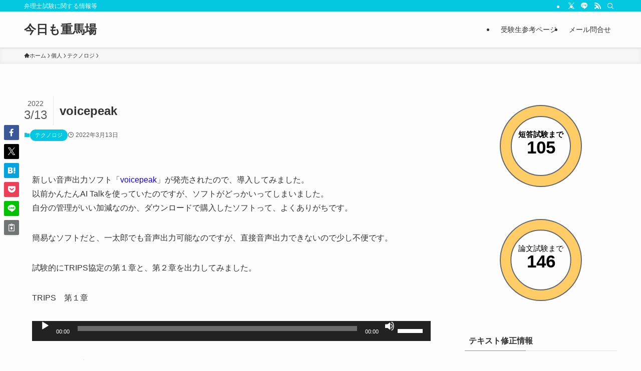

--- FILE ---
content_type: text/html; charset=UTF-8
request_url: https://baba-p.com/personal/tech/1454/
body_size: 181707
content:
<!DOCTYPE html>
<html lang="ja" data-loaded="false" data-scrolled="false" data-spmenu="closed">
<head>
<meta charset="utf-8">
<meta name="format-detection" content="telephone=no">
<meta http-equiv="X-UA-Compatible" content="IE=edge">
<meta name="viewport" content="width=device-width, viewport-fit=cover">
<title>voicepeak | 今日も重馬場</title>
<meta name='robots' content='max-image-preview:large' />
<link rel='dns-prefetch' href='//stats.wp.com' />
<link rel='preconnect' href='//c0.wp.com' />
<link rel='preconnect' href='//i0.wp.com' />
<link rel="alternate" type="application/rss+xml" title="今日も重馬場 &raquo; フィード" href="https://baba-p.com/feed/" />
<link rel="alternate" type="application/rss+xml" title="今日も重馬場 &raquo; コメントフィード" href="https://baba-p.com/comments/feed/" />

<!-- SEO SIMPLE PACK 3.6.2 -->
<meta name="description" content="新しい音声出力ソフト「voicepeak」が発売されたので、導入してみました。 以前かんたんAI Talkを使っていたのですが、ソフトがどっかいってしまいました。 自分の管理がいい加減なのか、ダウンロードで購入したソフトって、よくありがちで">
<link rel="canonical" href="https://baba-p.com/personal/tech/1454/">
<meta property="og:locale" content="ja_JP">
<meta property="og:type" content="article">
<meta property="og:title" content="voicepeak | 今日も重馬場">
<meta property="og:description" content="新しい音声出力ソフト「voicepeak」が発売されたので、導入してみました。 以前かんたんAI Talkを使っていたのですが、ソフトがどっかいってしまいました。 自分の管理がいい加減なのか、ダウンロードで購入したソフトって、よくありがちで">
<meta property="og:url" content="https://baba-p.com/personal/tech/1454/">
<meta property="og:site_name" content="今日も重馬場">
<meta name="twitter:card" content="summary_large_image">
<!-- / SEO SIMPLE PACK -->

<style id='wp-img-auto-sizes-contain-inline-css' type='text/css'>
img:is([sizes=auto i],[sizes^="auto," i]){contain-intrinsic-size:3000px 1500px}
/*# sourceURL=wp-img-auto-sizes-contain-inline-css */
</style>
<link rel='stylesheet' id='colorboxstyle-css' href='https://baba-p.com/wp-content/plugins/link-library/colorbox/colorbox.css?ver=6.9' type='text/css' media='all' />
<style id='wp-block-library-inline-css' type='text/css'>
:root{--wp-block-synced-color:#7a00df;--wp-block-synced-color--rgb:122,0,223;--wp-bound-block-color:var(--wp-block-synced-color);--wp-editor-canvas-background:#ddd;--wp-admin-theme-color:#007cba;--wp-admin-theme-color--rgb:0,124,186;--wp-admin-theme-color-darker-10:#006ba1;--wp-admin-theme-color-darker-10--rgb:0,107,160.5;--wp-admin-theme-color-darker-20:#005a87;--wp-admin-theme-color-darker-20--rgb:0,90,135;--wp-admin-border-width-focus:2px}@media (min-resolution:192dpi){:root{--wp-admin-border-width-focus:1.5px}}.wp-element-button{cursor:pointer}:root .has-very-light-gray-background-color{background-color:#eee}:root .has-very-dark-gray-background-color{background-color:#313131}:root .has-very-light-gray-color{color:#eee}:root .has-very-dark-gray-color{color:#313131}:root .has-vivid-green-cyan-to-vivid-cyan-blue-gradient-background{background:linear-gradient(135deg,#00d084,#0693e3)}:root .has-purple-crush-gradient-background{background:linear-gradient(135deg,#34e2e4,#4721fb 50%,#ab1dfe)}:root .has-hazy-dawn-gradient-background{background:linear-gradient(135deg,#faaca8,#dad0ec)}:root .has-subdued-olive-gradient-background{background:linear-gradient(135deg,#fafae1,#67a671)}:root .has-atomic-cream-gradient-background{background:linear-gradient(135deg,#fdd79a,#004a59)}:root .has-nightshade-gradient-background{background:linear-gradient(135deg,#330968,#31cdcf)}:root .has-midnight-gradient-background{background:linear-gradient(135deg,#020381,#2874fc)}:root{--wp--preset--font-size--normal:16px;--wp--preset--font-size--huge:42px}.has-regular-font-size{font-size:1em}.has-larger-font-size{font-size:2.625em}.has-normal-font-size{font-size:var(--wp--preset--font-size--normal)}.has-huge-font-size{font-size:var(--wp--preset--font-size--huge)}.has-text-align-center{text-align:center}.has-text-align-left{text-align:left}.has-text-align-right{text-align:right}.has-fit-text{white-space:nowrap!important}#end-resizable-editor-section{display:none}.aligncenter{clear:both}.items-justified-left{justify-content:flex-start}.items-justified-center{justify-content:center}.items-justified-right{justify-content:flex-end}.items-justified-space-between{justify-content:space-between}.screen-reader-text{border:0;clip-path:inset(50%);height:1px;margin:-1px;overflow:hidden;padding:0;position:absolute;width:1px;word-wrap:normal!important}.screen-reader-text:focus{background-color:#ddd;clip-path:none;color:#444;display:block;font-size:1em;height:auto;left:5px;line-height:normal;padding:15px 23px 14px;text-decoration:none;top:5px;width:auto;z-index:100000}html :where(.has-border-color){border-style:solid}html :where([style*=border-top-color]){border-top-style:solid}html :where([style*=border-right-color]){border-right-style:solid}html :where([style*=border-bottom-color]){border-bottom-style:solid}html :where([style*=border-left-color]){border-left-style:solid}html :where([style*=border-width]){border-style:solid}html :where([style*=border-top-width]){border-top-style:solid}html :where([style*=border-right-width]){border-right-style:solid}html :where([style*=border-bottom-width]){border-bottom-style:solid}html :where([style*=border-left-width]){border-left-style:solid}html :where(img[class*=wp-image-]){height:auto;max-width:100%}:where(figure){margin:0 0 1em}html :where(.is-position-sticky){--wp-admin--admin-bar--position-offset:var(--wp-admin--admin-bar--height,0px)}@media screen and (max-width:600px){html :where(.is-position-sticky){--wp-admin--admin-bar--position-offset:0px}}

/*# sourceURL=wp-block-library-inline-css */
</style><link rel='stylesheet' id='mediaelement-css' href='https://c0.wp.com/c/6.9/wp-includes/js/mediaelement/mediaelementplayer-legacy.min.css' type='text/css' media='all' />
<link rel='stylesheet' id='wp-mediaelement-css' href='https://c0.wp.com/c/6.9/wp-includes/js/mediaelement/wp-mediaelement.min.css' type='text/css' media='all' />
<style id='global-styles-inline-css' type='text/css'>
:root{--wp--preset--aspect-ratio--square: 1;--wp--preset--aspect-ratio--4-3: 4/3;--wp--preset--aspect-ratio--3-4: 3/4;--wp--preset--aspect-ratio--3-2: 3/2;--wp--preset--aspect-ratio--2-3: 2/3;--wp--preset--aspect-ratio--16-9: 16/9;--wp--preset--aspect-ratio--9-16: 9/16;--wp--preset--color--black: #000;--wp--preset--color--cyan-bluish-gray: #abb8c3;--wp--preset--color--white: #fff;--wp--preset--color--pale-pink: #f78da7;--wp--preset--color--vivid-red: #cf2e2e;--wp--preset--color--luminous-vivid-orange: #ff6900;--wp--preset--color--luminous-vivid-amber: #fcb900;--wp--preset--color--light-green-cyan: #7bdcb5;--wp--preset--color--vivid-green-cyan: #00d084;--wp--preset--color--pale-cyan-blue: #8ed1fc;--wp--preset--color--vivid-cyan-blue: #0693e3;--wp--preset--color--vivid-purple: #9b51e0;--wp--preset--color--swl-main: var(--color_main);--wp--preset--color--swl-main-thin: var(--color_main_thin);--wp--preset--color--swl-gray: var(--color_gray);--wp--preset--color--swl-deep-01: var(--color_deep01);--wp--preset--color--swl-deep-02: var(--color_deep02);--wp--preset--color--swl-deep-03: var(--color_deep03);--wp--preset--color--swl-deep-04: var(--color_deep04);--wp--preset--color--swl-pale-01: var(--color_pale01);--wp--preset--color--swl-pale-02: var(--color_pale02);--wp--preset--color--swl-pale-03: var(--color_pale03);--wp--preset--color--swl-pale-04: var(--color_pale04);--wp--preset--gradient--vivid-cyan-blue-to-vivid-purple: linear-gradient(135deg,rgb(6,147,227) 0%,rgb(155,81,224) 100%);--wp--preset--gradient--light-green-cyan-to-vivid-green-cyan: linear-gradient(135deg,rgb(122,220,180) 0%,rgb(0,208,130) 100%);--wp--preset--gradient--luminous-vivid-amber-to-luminous-vivid-orange: linear-gradient(135deg,rgb(252,185,0) 0%,rgb(255,105,0) 100%);--wp--preset--gradient--luminous-vivid-orange-to-vivid-red: linear-gradient(135deg,rgb(255,105,0) 0%,rgb(207,46,46) 100%);--wp--preset--gradient--very-light-gray-to-cyan-bluish-gray: linear-gradient(135deg,rgb(238,238,238) 0%,rgb(169,184,195) 100%);--wp--preset--gradient--cool-to-warm-spectrum: linear-gradient(135deg,rgb(74,234,220) 0%,rgb(151,120,209) 20%,rgb(207,42,186) 40%,rgb(238,44,130) 60%,rgb(251,105,98) 80%,rgb(254,248,76) 100%);--wp--preset--gradient--blush-light-purple: linear-gradient(135deg,rgb(255,206,236) 0%,rgb(152,150,240) 100%);--wp--preset--gradient--blush-bordeaux: linear-gradient(135deg,rgb(254,205,165) 0%,rgb(254,45,45) 50%,rgb(107,0,62) 100%);--wp--preset--gradient--luminous-dusk: linear-gradient(135deg,rgb(255,203,112) 0%,rgb(199,81,192) 50%,rgb(65,88,208) 100%);--wp--preset--gradient--pale-ocean: linear-gradient(135deg,rgb(255,245,203) 0%,rgb(182,227,212) 50%,rgb(51,167,181) 100%);--wp--preset--gradient--electric-grass: linear-gradient(135deg,rgb(202,248,128) 0%,rgb(113,206,126) 100%);--wp--preset--gradient--midnight: linear-gradient(135deg,rgb(2,3,129) 0%,rgb(40,116,252) 100%);--wp--preset--font-size--small: 0.9em;--wp--preset--font-size--medium: 1.1em;--wp--preset--font-size--large: 1.25em;--wp--preset--font-size--x-large: 42px;--wp--preset--font-size--xs: 0.75em;--wp--preset--font-size--huge: 1.6em;--wp--preset--spacing--20: 0.44rem;--wp--preset--spacing--30: 0.67rem;--wp--preset--spacing--40: 1rem;--wp--preset--spacing--50: 1.5rem;--wp--preset--spacing--60: 2.25rem;--wp--preset--spacing--70: 3.38rem;--wp--preset--spacing--80: 5.06rem;--wp--preset--shadow--natural: 6px 6px 9px rgba(0, 0, 0, 0.2);--wp--preset--shadow--deep: 12px 12px 50px rgba(0, 0, 0, 0.4);--wp--preset--shadow--sharp: 6px 6px 0px rgba(0, 0, 0, 0.2);--wp--preset--shadow--outlined: 6px 6px 0px -3px rgb(255, 255, 255), 6px 6px rgb(0, 0, 0);--wp--preset--shadow--crisp: 6px 6px 0px rgb(0, 0, 0);}:where(.is-layout-flex){gap: 0.5em;}:where(.is-layout-grid){gap: 0.5em;}body .is-layout-flex{display: flex;}.is-layout-flex{flex-wrap: wrap;align-items: center;}.is-layout-flex > :is(*, div){margin: 0;}body .is-layout-grid{display: grid;}.is-layout-grid > :is(*, div){margin: 0;}:where(.wp-block-columns.is-layout-flex){gap: 2em;}:where(.wp-block-columns.is-layout-grid){gap: 2em;}:where(.wp-block-post-template.is-layout-flex){gap: 1.25em;}:where(.wp-block-post-template.is-layout-grid){gap: 1.25em;}.has-black-color{color: var(--wp--preset--color--black) !important;}.has-cyan-bluish-gray-color{color: var(--wp--preset--color--cyan-bluish-gray) !important;}.has-white-color{color: var(--wp--preset--color--white) !important;}.has-pale-pink-color{color: var(--wp--preset--color--pale-pink) !important;}.has-vivid-red-color{color: var(--wp--preset--color--vivid-red) !important;}.has-luminous-vivid-orange-color{color: var(--wp--preset--color--luminous-vivid-orange) !important;}.has-luminous-vivid-amber-color{color: var(--wp--preset--color--luminous-vivid-amber) !important;}.has-light-green-cyan-color{color: var(--wp--preset--color--light-green-cyan) !important;}.has-vivid-green-cyan-color{color: var(--wp--preset--color--vivid-green-cyan) !important;}.has-pale-cyan-blue-color{color: var(--wp--preset--color--pale-cyan-blue) !important;}.has-vivid-cyan-blue-color{color: var(--wp--preset--color--vivid-cyan-blue) !important;}.has-vivid-purple-color{color: var(--wp--preset--color--vivid-purple) !important;}.has-black-background-color{background-color: var(--wp--preset--color--black) !important;}.has-cyan-bluish-gray-background-color{background-color: var(--wp--preset--color--cyan-bluish-gray) !important;}.has-white-background-color{background-color: var(--wp--preset--color--white) !important;}.has-pale-pink-background-color{background-color: var(--wp--preset--color--pale-pink) !important;}.has-vivid-red-background-color{background-color: var(--wp--preset--color--vivid-red) !important;}.has-luminous-vivid-orange-background-color{background-color: var(--wp--preset--color--luminous-vivid-orange) !important;}.has-luminous-vivid-amber-background-color{background-color: var(--wp--preset--color--luminous-vivid-amber) !important;}.has-light-green-cyan-background-color{background-color: var(--wp--preset--color--light-green-cyan) !important;}.has-vivid-green-cyan-background-color{background-color: var(--wp--preset--color--vivid-green-cyan) !important;}.has-pale-cyan-blue-background-color{background-color: var(--wp--preset--color--pale-cyan-blue) !important;}.has-vivid-cyan-blue-background-color{background-color: var(--wp--preset--color--vivid-cyan-blue) !important;}.has-vivid-purple-background-color{background-color: var(--wp--preset--color--vivid-purple) !important;}.has-black-border-color{border-color: var(--wp--preset--color--black) !important;}.has-cyan-bluish-gray-border-color{border-color: var(--wp--preset--color--cyan-bluish-gray) !important;}.has-white-border-color{border-color: var(--wp--preset--color--white) !important;}.has-pale-pink-border-color{border-color: var(--wp--preset--color--pale-pink) !important;}.has-vivid-red-border-color{border-color: var(--wp--preset--color--vivid-red) !important;}.has-luminous-vivid-orange-border-color{border-color: var(--wp--preset--color--luminous-vivid-orange) !important;}.has-luminous-vivid-amber-border-color{border-color: var(--wp--preset--color--luminous-vivid-amber) !important;}.has-light-green-cyan-border-color{border-color: var(--wp--preset--color--light-green-cyan) !important;}.has-vivid-green-cyan-border-color{border-color: var(--wp--preset--color--vivid-green-cyan) !important;}.has-pale-cyan-blue-border-color{border-color: var(--wp--preset--color--pale-cyan-blue) !important;}.has-vivid-cyan-blue-border-color{border-color: var(--wp--preset--color--vivid-cyan-blue) !important;}.has-vivid-purple-border-color{border-color: var(--wp--preset--color--vivid-purple) !important;}.has-vivid-cyan-blue-to-vivid-purple-gradient-background{background: var(--wp--preset--gradient--vivid-cyan-blue-to-vivid-purple) !important;}.has-light-green-cyan-to-vivid-green-cyan-gradient-background{background: var(--wp--preset--gradient--light-green-cyan-to-vivid-green-cyan) !important;}.has-luminous-vivid-amber-to-luminous-vivid-orange-gradient-background{background: var(--wp--preset--gradient--luminous-vivid-amber-to-luminous-vivid-orange) !important;}.has-luminous-vivid-orange-to-vivid-red-gradient-background{background: var(--wp--preset--gradient--luminous-vivid-orange-to-vivid-red) !important;}.has-very-light-gray-to-cyan-bluish-gray-gradient-background{background: var(--wp--preset--gradient--very-light-gray-to-cyan-bluish-gray) !important;}.has-cool-to-warm-spectrum-gradient-background{background: var(--wp--preset--gradient--cool-to-warm-spectrum) !important;}.has-blush-light-purple-gradient-background{background: var(--wp--preset--gradient--blush-light-purple) !important;}.has-blush-bordeaux-gradient-background{background: var(--wp--preset--gradient--blush-bordeaux) !important;}.has-luminous-dusk-gradient-background{background: var(--wp--preset--gradient--luminous-dusk) !important;}.has-pale-ocean-gradient-background{background: var(--wp--preset--gradient--pale-ocean) !important;}.has-electric-grass-gradient-background{background: var(--wp--preset--gradient--electric-grass) !important;}.has-midnight-gradient-background{background: var(--wp--preset--gradient--midnight) !important;}.has-small-font-size{font-size: var(--wp--preset--font-size--small) !important;}.has-medium-font-size{font-size: var(--wp--preset--font-size--medium) !important;}.has-large-font-size{font-size: var(--wp--preset--font-size--large) !important;}.has-x-large-font-size{font-size: var(--wp--preset--font-size--x-large) !important;}
/*# sourceURL=global-styles-inline-css */
</style>

<link rel='stylesheet' id='swell-icons-css' href='https://baba-p.com/wp-content/themes/swell/build/css/swell-icons.css?ver=2.16.0' type='text/css' media='all' />
<link rel='stylesheet' id='main_style-css' href='https://baba-p.com/wp-content/themes/swell/build/css/main.css?ver=2.16.0' type='text/css' media='all' />
<link rel='stylesheet' id='swell_blocks-css' href='https://baba-p.com/wp-content/themes/swell/build/css/blocks.css?ver=2.16.0' type='text/css' media='all' />
<style id='swell_custom-inline-css' type='text/css'>
:root{--swl-fz--content:4vw;--swl-font_family:"游ゴシック体", "Yu Gothic", YuGothic, "Hiragino Kaku Gothic ProN", "Hiragino Sans", Meiryo, sans-serif;--swl-font_weight:500;--color_main:#02c8e2;--color_text:#333;--color_link:#1400f7;--color_htag:#02c8e2;--color_bg:#fdfdfd;--color_gradient1:#d8ffff;--color_gradient2:#87e7ff;--color_main_thin:rgba(3, 250, 255, 0.05 );--color_main_dark:rgba(2, 150, 170, 1 );--color_list_check:#02c8e2;--color_list_num:#02c8e2;--color_list_good:#86dd7b;--color_list_triangle:#f4e03a;--color_list_bad:#f36060;--color_faq_q:#d55656;--color_faq_a:#6599b7;--color_icon_good:#3cd250;--color_icon_good_bg:#ecffe9;--color_icon_bad:#4b73eb;--color_icon_bad_bg:#eafaff;--color_icon_info:#f578b4;--color_icon_info_bg:#fff0fa;--color_icon_announce:#ffa537;--color_icon_announce_bg:#fff5f0;--color_icon_pen:#7a7a7a;--color_icon_pen_bg:#f7f7f7;--color_icon_book:#787364;--color_icon_book_bg:#f8f6ef;--color_icon_point:#ffa639;--color_icon_check:#86d67c;--color_icon_batsu:#f36060;--color_icon_hatena:#5295cc;--color_icon_caution:#f7da38;--color_icon_memo:#84878a;--color_deep01:#e44141;--color_deep02:#3d79d5;--color_deep03:#63a84d;--color_deep04:#f09f4d;--color_pale01:#fff2f0;--color_pale02:#f3f8fd;--color_pale03:#f1f9ee;--color_pale04:#fdf9ee;--color_mark_blue:#b7e3ff;--color_mark_green:#bdf9c3;--color_mark_yellow:#fcf69f;--color_mark_orange:#ffddbc;--border01:solid 1px var(--color_main);--border02:double 4px var(--color_main);--border03:dashed 2px var(--color_border);--border04:solid 4px var(--color_gray);--card_posts_thumb_ratio:56.25%;--list_posts_thumb_ratio:61.805%;--big_posts_thumb_ratio:56.25%;--thumb_posts_thumb_ratio:61.805%;--blogcard_thumb_ratio:56.25%;--color_header_bg:#fdfdfd;--color_header_text:#333;--color_footer_bg:#fdfdfd;--color_footer_text:#333;--container_size:1200px;--article_size:900px;--logo_size_sp:48px;--logo_size_pc:40px;--logo_size_pcfix:32px;}.swl-cell-bg[data-icon="doubleCircle"]{--cell-icon-color:#ffc977}.swl-cell-bg[data-icon="circle"]{--cell-icon-color:#94e29c}.swl-cell-bg[data-icon="triangle"]{--cell-icon-color:#eeda2f}.swl-cell-bg[data-icon="close"]{--cell-icon-color:#ec9191}.swl-cell-bg[data-icon="hatena"]{--cell-icon-color:#93c9da}.swl-cell-bg[data-icon="check"]{--cell-icon-color:#94e29c}.swl-cell-bg[data-icon="line"]{--cell-icon-color:#9b9b9b}.cap_box[data-colset="col1"]{--capbox-color:#f59b5f;--capbox-color--bg:#fff8eb}.cap_box[data-colset="col2"]{--capbox-color:#5fb9f5;--capbox-color--bg:#edf5ff}.cap_box[data-colset="col3"]{--capbox-color:#2fcd90;--capbox-color--bg:#eafaf2}.red_{--the-btn-color:#f74a4a;--the-btn-color2:#ffbc49;--the-solid-shadow: rgba(185, 56, 56, 1 )}.blue_{--the-btn-color:#338df4;--the-btn-color2:#35eaff;--the-solid-shadow: rgba(38, 106, 183, 1 )}.green_{--the-btn-color:#62d847;--the-btn-color2:#7bf7bd;--the-solid-shadow: rgba(74, 162, 53, 1 )}.is-style-btn_normal{--the-btn-radius:80px}.is-style-btn_solid{--the-btn-radius:80px}.is-style-btn_shiny{--the-btn-radius:80px}.is-style-btn_line{--the-btn-radius:80px}.post_content blockquote{padding:1.5em 2em 1.5em 3em}.post_content blockquote::before{content:"";display:block;width:5px;height:calc(100% - 3em);top:1.5em;left:1.5em;border-left:solid 1px rgba(180,180,180,.75);border-right:solid 1px rgba(180,180,180,.75);}.mark_blue{background:-webkit-linear-gradient(transparent 64%,var(--color_mark_blue) 0%);background:linear-gradient(transparent 64%,var(--color_mark_blue) 0%)}.mark_green{background:-webkit-linear-gradient(transparent 64%,var(--color_mark_green) 0%);background:linear-gradient(transparent 64%,var(--color_mark_green) 0%)}.mark_yellow{background:-webkit-linear-gradient(transparent 64%,var(--color_mark_yellow) 0%);background:linear-gradient(transparent 64%,var(--color_mark_yellow) 0%)}.mark_orange{background:-webkit-linear-gradient(transparent 64%,var(--color_mark_orange) 0%);background:linear-gradient(transparent 64%,var(--color_mark_orange) 0%)}[class*="is-style-icon_"]{color:#333;border-width:0}[class*="is-style-big_icon_"]{border-width:2px;border-style:solid}[data-col="gray"] .c-balloon__text{background:#f7f7f7;border-color:#ccc}[data-col="gray"] .c-balloon__before{border-right-color:#f7f7f7}[data-col="green"] .c-balloon__text{background:#d1f8c2;border-color:#9ddd93}[data-col="green"] .c-balloon__before{border-right-color:#d1f8c2}[data-col="blue"] .c-balloon__text{background:#e2f6ff;border-color:#93d2f0}[data-col="blue"] .c-balloon__before{border-right-color:#e2f6ff}[data-col="red"] .c-balloon__text{background:#ffebeb;border-color:#f48789}[data-col="red"] .c-balloon__before{border-right-color:#ffebeb}[data-col="yellow"] .c-balloon__text{background:#f9f7d2;border-color:#fbe593}[data-col="yellow"] .c-balloon__before{border-right-color:#f9f7d2}.-type-list2 .p-postList__body::after,.-type-big .p-postList__body::after{content: "続きを読む »";}.c-postThumb__cat{background-color:#02c8e2;color:#fff;background-image: repeating-linear-gradient(-45deg,rgba(255,255,255,.1),rgba(255,255,255,.1) 6px,transparent 6px,transparent 12px)}.post_content h2:where(:not([class^="swell-block-"]):not(.faq_q):not(.p-postList__title)){background:var(--color_htag);padding:.75em 1em;color:#fff}.post_content h2:where(:not([class^="swell-block-"]):not(.faq_q):not(.p-postList__title))::before{position:absolute;display:block;pointer-events:none;content:"";top:-4px;left:0;width:100%;height:calc(100% + 4px);box-sizing:content-box;border-top:solid 2px var(--color_htag);border-bottom:solid 2px var(--color_htag)}.post_content h3:where(:not([class^="swell-block-"]):not(.faq_q):not(.p-postList__title)){padding:0 .5em .5em}.post_content h3:where(:not([class^="swell-block-"]):not(.faq_q):not(.p-postList__title))::before{content:"";width:100%;height:2px;background: repeating-linear-gradient(90deg, var(--color_htag) 0%, var(--color_htag) 29.3%, rgba(150,150,150,.2) 29.3%, rgba(150,150,150,.2) 100%)}.post_content h4:where(:not([class^="swell-block-"]):not(.faq_q):not(.p-postList__title)){padding:0 0 0 16px;border-left:solid 2px var(--color_htag)}.l-header{box-shadow: 0 1px 4px rgba(0,0,0,.12)}.l-header__bar{color:#fff;background:var(--color_main)}.l-header__menuBtn{order:1}.l-header__customBtn{order:3}.c-gnav a::after{background:var(--color_main);width:100%;height:2px;transform:scaleX(0)}.p-spHeadMenu .menu-item.-current{border-bottom-color:var(--color_main)}.c-gnav > li:hover > a::after,.c-gnav > .-current > a::after{transform: scaleX(1)}.c-gnav .sub-menu{color:#333;background:#fff}.l-fixHeader::before{opacity:1}#pagetop{border-radius:50%}.c-widget__title.-spmenu{padding:.5em .75em;border-radius:var(--swl-radius--2, 0px);background:var(--color_main);color:#fff;}.c-widget__title.-footer{padding:.5em}.c-widget__title.-footer::before{content:"";bottom:0;left:0;width:40%;z-index:1;background:var(--color_main)}.c-widget__title.-footer::after{content:"";bottom:0;left:0;width:100%;background:var(--color_border)}.c-secTitle{border-left:solid 2px var(--color_main);padding:0em .75em}.p-spMenu{color:#333}.p-spMenu__inner::before{background:#fdfdfd;opacity:1}.p-spMenu__overlay{background:#000;opacity:0.6}[class*="page-numbers"]{color:#fff;background-color:#dedede}a{text-decoration: none}.l-topTitleArea.c-filterLayer::before{background-color:#000;opacity:0.2;content:""}@media screen and (min-width: 960px){:root{}}@media screen and (max-width: 959px){:root{}.l-header__logo{order:2;text-align:center}}@media screen and (min-width: 600px){:root{--swl-fz--content:16px;}}@media screen and (max-width: 599px){:root{}}@media (min-width: 1108px) {.alignwide{left:-100px;width:calc(100% + 200px);}}@media (max-width: 1108px) {.-sidebar-off .swell-block-fullWide__inner.l-container .alignwide{left:0px;width:100%;}}.l-fixHeader .l-fixHeader__gnav{order:0}[data-scrolled=true] .l-fixHeader[data-ready]{opacity:1;-webkit-transform:translateY(0)!important;transform:translateY(0)!important;visibility:visible}.-body-solid .l-fixHeader{box-shadow:0 2px 4px var(--swl-color_shadow)}.l-fixHeader__inner{align-items:stretch;color:var(--color_header_text);display:flex;padding-bottom:0;padding-top:0;position:relative;z-index:1}.l-fixHeader__logo{align-items:center;display:flex;line-height:1;margin-right:24px;order:0;padding:16px 0}.is-style-btn_normal a,.is-style-btn_shiny a{box-shadow:var(--swl-btn_shadow)}.c-shareBtns__btn,.is-style-balloon>.c-tabList .c-tabList__button,.p-snsCta,[class*=page-numbers]{box-shadow:var(--swl-box_shadow)}.p-articleThumb__img,.p-articleThumb__youtube{box-shadow:var(--swl-img_shadow)}.p-pickupBanners__item .c-bannerLink,.p-postList__thumb{box-shadow:0 2px 8px rgba(0,0,0,.1),0 4px 4px -4px rgba(0,0,0,.1)}.p-postList.-w-ranking li:before{background-image:repeating-linear-gradient(-45deg,hsla(0,0%,100%,.1),hsla(0,0%,100%,.1) 6px,transparent 0,transparent 12px);box-shadow:1px 1px 4px rgba(0,0,0,.2)}:root{--swl-radius--2:2px;--swl-radius--4:4px;--swl-radius--8:8px}.c-categoryList__link,.c-tagList__link,.tag-cloud-link{border-radius:16px;padding:6px 10px}.-related .p-postList__thumb,.is-style-bg_gray,.is-style-bg_main,.is-style-bg_main_thin,.is-style-bg_stripe,.is-style-border_dg,.is-style-border_dm,.is-style-border_sg,.is-style-border_sm,.is-style-dent_box,.is-style-note_box,.is-style-stitch,[class*=is-style-big_icon_],input[type=number],input[type=text],textarea{border-radius:4px}.-ps-style-img .p-postList__link,.-type-thumb .p-postList__link,.p-postList__thumb{border-radius:12px;overflow:hidden;z-index:0}.c-widget .-type-list.-w-ranking .p-postList__item:before{border-radius:16px;left:2px;top:2px}.c-widget .-type-card.-w-ranking .p-postList__item:before{border-radius:0 0 4px 4px}.c-postThumb__cat{border-radius:16px;margin:.5em;padding:0 8px}.cap_box_ttl{border-radius:2px 2px 0 0}.cap_box_content{border-radius:0 0 2px 2px}.cap_box.is-style-small_ttl .cap_box_content{border-radius:0 2px 2px 2px}.cap_box.is-style-inner .cap_box_content,.cap_box.is-style-onborder_ttl .cap_box_content,.cap_box.is-style-onborder_ttl2 .cap_box_content,.cap_box.is-style-onborder_ttl2 .cap_box_ttl,.cap_box.is-style-shadow{border-radius:2px}.is-style-more_btn a,.p-postList__body:after,.submit{border-radius:40px}@media (min-width:960px){#sidebar .-type-list .p-postList__thumb{border-radius:8px}}@media not all and (min-width:960px){.-ps-style-img .p-postList__link,.-type-thumb .p-postList__link,.p-postList__thumb{border-radius:8px}}.l-header__bar{position:relative;width:100%}.l-header__bar .c-catchphrase{color:inherit;font-size:12px;letter-spacing:var(--swl-letter_spacing,.2px);line-height:14px;margin-right:auto;overflow:hidden;padding:4px 0;white-space:nowrap;width:50%}.l-header__bar .c-iconList .c-iconList__link{margin:0;padding:4px 6px}.l-header__barInner{align-items:center;display:flex;justify-content:flex-end}@media (min-width:960px){.-series .l-header__inner{align-items:stretch;display:flex}.-series .l-header__logo{align-items:center;display:flex;flex-wrap:wrap;margin-right:24px;padding:16px 0}.-series .l-header__logo .c-catchphrase{font-size:13px;padding:4px 0}.-series .c-headLogo{margin-right:16px}.-series-right .l-header__inner{justify-content:space-between}.-series-right .c-gnavWrap{margin-left:auto}.-series-right .w-header{margin-left:12px}.-series-left .w-header{margin-left:auto}}@media (min-width:960px) and (min-width:600px){.-series .c-headLogo{max-width:400px}}.c-gnav .sub-menu a:before,.c-listMenu a:before{-webkit-font-smoothing:antialiased;-moz-osx-font-smoothing:grayscale;font-family:icomoon!important;font-style:normal;font-variant:normal;font-weight:400;line-height:1;text-transform:none}.c-submenuToggleBtn{display:none}.c-listMenu a{padding:.75em 1em .75em 1.5em;transition:padding .25s}.c-listMenu a:hover{padding-left:1.75em;padding-right:.75em}.c-gnav .sub-menu a:before,.c-listMenu a:before{color:inherit;content:"\e921";display:inline-block;left:2px;position:absolute;top:50%;-webkit-transform:translateY(-50%);transform:translateY(-50%);vertical-align:middle}.widget_categories>ul>.cat-item>a,.wp-block-categories-list>li>a{padding-left:1.75em}.c-listMenu .children,.c-listMenu .sub-menu{margin:0}.c-listMenu .children a,.c-listMenu .sub-menu a{font-size:.9em;padding-left:2.5em}.c-listMenu .children a:before,.c-listMenu .sub-menu a:before{left:1em}.c-listMenu .children a:hover,.c-listMenu .sub-menu a:hover{padding-left:2.75em}.c-listMenu .children ul a,.c-listMenu .sub-menu ul a{padding-left:3.25em}.c-listMenu .children ul a:before,.c-listMenu .sub-menu ul a:before{left:1.75em}.c-listMenu .children ul a:hover,.c-listMenu .sub-menu ul a:hover{padding-left:3.5em}.c-gnav li:hover>.sub-menu{opacity:1;visibility:visible}.c-gnav .sub-menu:before{background:inherit;content:"";height:100%;left:0;position:absolute;top:0;width:100%;z-index:0}.c-gnav .sub-menu .sub-menu{left:100%;top:0;z-index:-1}.c-gnav .sub-menu a{padding-left:2em}.c-gnav .sub-menu a:before{left:.5em}.c-gnav .sub-menu a:hover .ttl{left:4px}:root{--color_content_bg:var(--color_bg);}.c-widget__title.-side{padding:.5em}.c-widget__title.-side::before{content:"";bottom:0;left:0;width:40%;z-index:1;background:var(--color_main)}.c-widget__title.-side::after{content:"";bottom:0;left:0;width:100%;background:var(--color_border)}.c-shareBtns__item:not(:last-child){margin-right:4px}.c-shareBtns__btn{padding:8px 0}@media screen and (min-width: 960px){:root{}}@media screen and (max-width: 959px){:root{}}@media screen and (min-width: 600px){:root{}}@media screen and (max-width: 599px){:root{}}.swell-block-fullWide__inner.l-container{--swl-fw_inner_pad:var(--swl-pad_container,0px)}@media (min-width:960px){.-sidebar-on .l-content .alignfull,.-sidebar-on .l-content .alignwide{left:-16px;width:calc(100% + 32px)}.swell-block-fullWide__inner.l-article{--swl-fw_inner_pad:var(--swl-pad_post_content,0px)}.-sidebar-on .swell-block-fullWide__inner .alignwide{left:0;width:100%}.-sidebar-on .swell-block-fullWide__inner .alignfull{left:calc(0px - var(--swl-fw_inner_pad, 0))!important;margin-left:0!important;margin-right:0!important;width:calc(100% + var(--swl-fw_inner_pad, 0)*2)!important}}.p-relatedPosts .p-postList__item{margin-bottom:1.5em}.p-relatedPosts .p-postList__times,.p-relatedPosts .p-postList__times>:last-child{margin-right:0}@media (min-width:600px){.p-relatedPosts .p-postList__item{width:33.33333%}}@media screen and (min-width:600px) and (max-width:1239px){.p-relatedPosts .p-postList__item:nth-child(7),.p-relatedPosts .p-postList__item:nth-child(8){display:none}}@media screen and (min-width:1240px){.p-relatedPosts .p-postList__item{width:25%}}.-index-off .p-toc,.swell-toc-placeholder:empty{display:none}.p-toc.-modal{height:100%;margin:0;overflow-y:auto;padding:0}#main_content .p-toc{border-radius:var(--swl-radius--2,0);margin:4em auto;max-width:800px}#sidebar .p-toc{margin-top:-.5em}.p-toc .__pn:before{content:none!important;counter-increment:none}.p-toc .__prev{margin:0 0 1em}.p-toc .__next{margin:1em 0 0}.p-toc.is-omitted:not([data-omit=ct]) [data-level="2"] .p-toc__childList{height:0;margin-bottom:-.5em;visibility:hidden}.p-toc.is-omitted:not([data-omit=nest]){position:relative}.p-toc.is-omitted:not([data-omit=nest]):before{background:linear-gradient(hsla(0,0%,100%,0),var(--color_bg));bottom:5em;content:"";height:4em;left:0;opacity:.75;pointer-events:none;position:absolute;width:100%;z-index:1}.p-toc.is-omitted:not([data-omit=nest]):after{background:var(--color_bg);bottom:0;content:"";height:5em;left:0;opacity:.75;position:absolute;width:100%;z-index:1}.p-toc.is-omitted:not([data-omit=nest]) .__next,.p-toc.is-omitted:not([data-omit=nest]) [data-omit="1"]{display:none}.p-toc .p-toc__expandBtn{background-color:#f7f7f7;border:rgba(0,0,0,.2);border-radius:5em;box-shadow:0 0 0 1px #bbb;color:#333;display:block;font-size:14px;line-height:1.5;margin:.75em auto 0;min-width:6em;padding:.5em 1em;position:relative;transition:box-shadow .25s;z-index:2}.p-toc[data-omit=nest] .p-toc__expandBtn{display:inline-block;font-size:13px;margin:0 0 0 1.25em;padding:.5em .75em}.p-toc:not([data-omit=nest]) .p-toc__expandBtn:after,.p-toc:not([data-omit=nest]) .p-toc__expandBtn:before{border-top-color:inherit;border-top-style:dotted;border-top-width:3px;content:"";display:block;height:1px;position:absolute;top:calc(50% - 1px);transition:border-color .25s;width:100%;width:22px}.p-toc:not([data-omit=nest]) .p-toc__expandBtn:before{right:calc(100% + 1em)}.p-toc:not([data-omit=nest]) .p-toc__expandBtn:after{left:calc(100% + 1em)}.p-toc.is-expanded .p-toc__expandBtn{border-color:transparent}.p-toc__ttl{display:block;font-size:1.2em;line-height:1;position:relative;text-align:center}.p-toc__ttl:before{content:"\e918";display:inline-block;font-family:icomoon;margin-right:.5em;padding-bottom:2px;vertical-align:middle}#index_modal .p-toc__ttl{margin-bottom:.5em}.p-toc__list li{line-height:1.6}.p-toc__list>li+li{margin-top:.5em}.p-toc__list .p-toc__childList{padding-left:.5em}.p-toc__list [data-level="3"]{font-size:.9em}.p-toc__list .mininote{display:none}.post_content .p-toc__list{padding-left:0}#sidebar .p-toc__list{margin-bottom:0}#sidebar .p-toc__list .p-toc__childList{padding-left:0}.p-toc__link{color:inherit;font-size:inherit;text-decoration:none}.p-toc__link:hover{opacity:.8}.p-toc.-double{background:var(--color_gray);background:linear-gradient(-45deg,transparent 25%,var(--color_gray) 25%,var(--color_gray) 50%,transparent 50%,transparent 75%,var(--color_gray) 75%,var(--color_gray));background-clip:padding-box;background-size:4px 4px;border-bottom:4px double var(--color_border);border-top:4px double var(--color_border);padding:1.5em 1em 1em}.p-toc.-double .p-toc__ttl{margin-bottom:.75em}@media (min-width:960px){#main_content .p-toc{width:92%}}@media (hover:hover){.p-toc .p-toc__expandBtn:hover{border-color:transparent;box-shadow:0 0 0 2px currentcolor}}@media (min-width:600px){.p-toc.-double{padding:2em}}.p-pnLinks{align-items:stretch;display:flex;justify-content:space-between;margin:2em 0}.p-pnLinks__item{font-size:3vw;position:relative;width:49%}.p-pnLinks__item:before{content:"";display:block;height:.5em;pointer-events:none;position:absolute;top:50%;width:.5em;z-index:1}.p-pnLinks__item.-prev:before{border-bottom:1px solid;border-left:1px solid;left:.35em;-webkit-transform:rotate(45deg) translateY(-50%);transform:rotate(45deg) translateY(-50%)}.p-pnLinks__item.-prev .p-pnLinks__thumb{margin-right:8px}.p-pnLinks__item.-next .p-pnLinks__link{justify-content:flex-end}.p-pnLinks__item.-next:before{border-bottom:1px solid;border-right:1px solid;right:.35em;-webkit-transform:rotate(-45deg) translateY(-50%);transform:rotate(-45deg) translateY(-50%)}.p-pnLinks__item.-next .p-pnLinks__thumb{margin-left:8px;order:2}.p-pnLinks__item.-next:first-child{margin-left:auto}.p-pnLinks__link{align-items:center;border-radius:var(--swl-radius--2,0);color:inherit;display:flex;height:100%;line-height:1.4;min-height:4em;padding:.6em 1em .5em;position:relative;text-decoration:none;transition:box-shadow .25s;width:100%}.p-pnLinks__thumb{border-radius:var(--swl-radius--4,0);height:32px;-o-object-fit:cover;object-fit:cover;width:48px}.p-pnLinks .-prev .p-pnLinks__link{border-left:1.25em solid var(--color_main)}.p-pnLinks .-prev:before{color:#fff}.p-pnLinks .-next .p-pnLinks__link{border-right:1.25em solid var(--color_main)}.p-pnLinks .-next:before{color:#fff}@media not all and (min-width:960px){.p-pnLinks.-thumb-on{display:block}.p-pnLinks.-thumb-on .p-pnLinks__item{width:100%}}@media (min-width:600px){.p-pnLinks__item{font-size:13px}.p-pnLinks__thumb{height:48px;width:72px}.p-pnLinks__title{transition:-webkit-transform .25s;transition:transform .25s;transition:transform .25s,-webkit-transform .25s}.-prev>.p-pnLinks__link:hover .p-pnLinks__title{-webkit-transform:translateX(4px);transform:translateX(4px)}.-next>.p-pnLinks__link:hover .p-pnLinks__title{-webkit-transform:translateX(-4px);transform:translateX(-4px)}.p-pnLinks .-prev .p-pnLinks__link:hover{box-shadow:1px 1px 2px var(--swl-color_shadow)}.p-pnLinks .-next .p-pnLinks__link:hover{box-shadow:-1px 1px 2px var(--swl-color_shadow)}}
/*# sourceURL=swell_custom-inline-css */
</style>
<link rel='stylesheet' id='swell-parts/footer-css' href='https://baba-p.com/wp-content/themes/swell/build/css/modules/parts/footer.css?ver=2.16.0' type='text/css' media='all' />
<link rel='stylesheet' id='swell-page/single-css' href='https://baba-p.com/wp-content/themes/swell/build/css/modules/page/single.css?ver=2.16.0' type='text/css' media='all' />
<style id='classic-theme-styles-inline-css' type='text/css'>
/*! This file is auto-generated */
.wp-block-button__link{color:#fff;background-color:#32373c;border-radius:9999px;box-shadow:none;text-decoration:none;padding:calc(.667em + 2px) calc(1.333em + 2px);font-size:1.125em}.wp-block-file__button{background:#32373c;color:#fff;text-decoration:none}
/*# sourceURL=/wp-includes/css/classic-themes.min.css */
</style>
<link rel='stylesheet' id='thumbs_rating_styles-css' href='https://baba-p.com/wp-content/plugins/link-library/upvote-downvote/css/style.css?ver=1.0.0' type='text/css' media='all' />
<link rel='stylesheet' id='child_style-css' href='https://baba-p.com/wp-content/themes/swell_child/style.css?ver=2023102421629' type='text/css' media='all' />
<style id='thor-style-inline-css' type='text/css'>
@media all and (-ms-high-contrast:none) { } } @media all and (-ms-high-contrast:none){ } .post_content .reviewBox { position: relative; background: #f2f2f2; padding: 20px; border-radius: 5px; } .post_content .reviewBox-border { background: #ffffff; border: 1px solid rgba(0,0,0,0.10); } .post_content .reviewBox::after { content: ""; position: absolute; bottom: -1px; right: -1px; border-color: rgba(0,0,0,0.10) #ffffff #ffffff rgba(0,0,0,0.10); border-style: solid; border-width: 10px; } .post_content .reviewBox__title { font-weight: bold; font-size: 2rem; margin-bottom: 20px; padding-bottom: 10px; border-bottom: 1px solid #e5e5e5; line-height: 1.5; } .post_content .reviewBox__contents { position: relative } .post_content .reviewBox__imgBox { float: right; width: 100px; height:auto; margin: 0 0 20px 20px; } .post_content .reviewBox__img { width: 100px; height: 100px; border-radius: 50%; border: 1px solid #e5e5e5; overflow: hidden; background:url(img/img_mysteryman.gif); background-size:contain; } .post_content .reviewBox__img img { width: 100px; height: 100px; border-radius: 50%; vertical-align: bottom; } .post_content .reviewBox__name { display: inline-block; width: 100%; text-align: center; margin-top: 0.5rem; font-size: 1.2rem; color: rgba(0,0,0,0.5) } .post_content .reviewBox__star { display: block; font-weight: bold; margin-bottom: 10px; } .post_content .balloon { margin-top:2rem; position: relative; } .post_content .balloon:before, .post_content .balloon:after { clear: both; content: ""; display: block; } .post_content .balloon .balloon__img { width: 60px; height: 60px; margin-bottom:20px; } .post_content .balloon .balloon__img-left {float: left;margin-right: 15px;} .post_content .balloon .balloon__img-right {float: right;margin-left: 15px;} .post_content .balloon .balloon__img-left div {border-radius: 50%; width: 60px; height:60px; background-image:url(img/img_cat.gif);background-size:cover; background-position: center; margin-bottom:10px;} .post_content .balloon .balloon__img-right div {border-radius: 50%; width: 60px; height:60px; background-image:url(img/img_dog.gif);background-size:cover; background-position: center; margin-bottom:10px;} .post_content .balloon .balloon__img img { width: 100%; height: 100%; border-radius: 50%; margin: 0; } .post_content .balloon .balloon__name { font-size: 1rem; text-align: center; line-height:1; } .post_content .balloon .balloon__text { position: relative; padding: 1rem; margin:0; border-radius: 5px; max-width: calc(100% - 75px); display: inline-block; background-color:#F2F2F2; } .post_content .balloon .balloon__text-left {float: right;} .post_content .balloon .balloon__text-right {float: left;} .post_content .balloon .balloon__text::before { content: ""; position: absolute; top: 15px; border: 10px solid transparent; } .post_content .balloon .balloon__text-left::before {right:-20px;border-left: 10px solid #F2F2F2;} .post_content .balloon .balloon__text-right::before {left: -20px;border-right:10px solid #F2F2F2;} .post_content .balloon-boder .balloon__text { border: 1px solid #E5E5E5; background-color:#ffffff; } .post_content .balloon-boder .balloon__text:after { content: ""; position: absolute; top: 15px; border: 10px solid transparent; } .post_content .balloon-boder .balloon__text-left:after {right:-18px;border-left: 10px solid #fff;} .post_content .balloon-boder .balloon__text-right:after {left: -18px;border-right:10px solid #fff;} .post_content .ep-label { position: relative; display:inline-block; background-color:rgba(0,0,0,0.05); padding:0 5px; } .post_content .ep-btn { position:relative; display:inline-block; line-height: 1; background-color:rgba(0,0,0,0.05); text-align:center; overflow:hidden; transition:.3s; padding:10px 15px 10px 15px; } .post_content .ep-btn:hover::after { position: absolute; top: 0; left: 0; right: 0; bottom: 0; content: ""; background-color: rgba(255,255,255,0.25); transition:.3s; } .post_content .ep-btn:hover { font-weight: normal} .post_content .ep-btn.es-bold:hover { font-weight: bold} .post_content .ep-box { position: relative; background-color:rgba(0,0,0,0.05); padding:20px; } .post_content .ep-inbox { position: relative; background-color:rgba(0,0,0,0.05); padding:20px; } .post_content .es-size10 { width:10%;} .post_content .es-size25 { width:25%;} .post_content .es-size40 { width:40%;} .post_content .es-size50 { width:50%;} .post_content .es-size60 { width:60%;} .post_content .es-size75 { width:75%;} .post_content .es-size90 { width:90%;} .post_content .es-size100 { width:100%;} .post_content .es-padding0 { padding:0;} .post_content .es-TpaddingSS { padding-top:1rem;} .post_content .es-TpaddingS { padding-top:1.5rem;} .post_content .es-TpaddingM { padding-top:3rem;} .post_content .es-TpaddingL { padding-top:4.5rem;} .post_content .es-RpaddingSS { padding-right:1rem;} .post_content .es-RpaddingS { padding-right:1.5rem;} .post_content .es-RpaddingM { padding-right:3rem;} .post_content .es-RpaddingL { padding-right:4.5rem;} .post_content .es-BpaddingSS { padding-bottom:1rem;} .post_content .es-BpaddingS { padding-bottom:1.5rem;} .post_content .es-BpaddingM { padding-bottom:3rem;} .post_content .es-BpaddingL { padding-bottom:4.5rem;} .post_content .es-LpaddingSS { padding-left:1rem;} .post_content .es-LpaddingS { padding-left:1.5rem;} .post_content .es-LpaddingM { padding-left:3rem;} .post_content .es-LpaddingL { padding-left:4.5rem;} .post_content .es-margin0 { margin:0;} .post_content .es-TmarginSS { margin-top:1rem;} .post_content .es-TmarginS { margin-top:1.5rem;} .post_content .es-TmarginM { margin-top:3rem;} .post_content .es-TmarginL { margin-top:4.5rem;} .post_content .es-RmarginSS { margin-right:1rem;} .post_content .es-RmarginS { margin-right:1.5rem;} .post_content .es-RmarginM { margin-right:3rem;} .post_content .es-RmarginL { margin-right:4.5rem;} .post_content .es-BmarginSS { margin-bottom:1rem;} .post_content .es-BmarginS { margin-bottom:1.5rem;} .post_content .es-BmarginM { margin-bottom:3rem;} .post_content .es-BmarginL { margin-bottom:4.5rem;} .post_content .es-LmarginSS { margin-left:1rem;} .post_content .es-LmarginS { margin-left:1.5rem;} .post_content .es-LmarginM { margin-left:3rem;} .post_content .es-LmarginL { margin-left:4.5rem;} .post_content .es-borderSolidS { border:1px solid #191919;} .post_content .es-borderSolidM { border:3px solid #191919;} .post_content .es-borderDashedS { border:1px dashed #191919;} .post_content .es-borderDashedM { border:3px dashed #191919;} .post_content .es-borderDottedS { border:1px dotted #191919;} .post_content .es-borderDottedM { border:3px dotted #191919;} .post_content .es-BborderSolidS { border-bottom:1px solid #191919;} .post_content .es-BborderSolidM { border-bottom:3px solid #191919;} .post_content .es-BborderDashedS { border-bottom:1px dashed #191919;} .post_content .es-BborderDashedM { border-bottom:3px dashed #191919;} .post_content .es-BborderDottedS { border-bottom:1px dotted #191919;} .post_content .es-BborderDottedM { border-bottom:3px dotted #191919;} .post_content .es-LborderSolidS { border-left:1px solid #191919;} .post_content .es-LborderSolidM { border-left:3px solid #191919;} .post_content .es-LborderDashedS { border-left:1px dashed #191919;} .post_content .es-LborderDashedM { border-left:3px dashed #191919;} .post_content .es-LborderDottedS { border-left:1px dotted #191919;} .post_content .es-LborderDottedM { border-left:3px dotted #191919;} .post_content .es-Fsmall { font-size: 1.2rem;} .post_content .es-Fbig { font-size: 1.6rem;} .post_content .es-FbigL { font-size: 2.0rem;} .post_content .es-bold { font-weight:bold;} .post_content .es-italic { font-style:italic;} .post_content .es-strike { text-decoration: line-through;} .post_content .es-under { text-decoration: underline;} .post_content .es-left { text-align:left;} .post_content .es-center { text-align:center;} .post_content .es-right { text-align:right;} .post_content .es-shadowL { box-shadow: 0px 1px 3px 0px rgba(0,0,0,0.10);} .post_content .es-shadow { box-shadow: 0px 1px 3px 0px rgba(0,0,0,0.25);} .post_content .es-shadowD { box-shadow: 0px 1px 3px 0px rgba(0,0,0,0.50);} .post_content .es-shadowInL { box-shadow: inset 0px 0px 15px 1px rgba(0,0,0,0.10)} .post_content .es-shadowIn { box-shadow: inset 0px 0px 15px 1px rgba(0,0,0,0.25)} .post_content .es-shadowInD { box-shadow: inset 0px 0px 15px 1px rgba(0,0,0,0.50)} .post_content .es-TshadowL { text-shadow: 0px 1px 3px rgba(0,0,0,0.10);} .post_content .es-Tshadow { text-shadow: 0px 1px 3px rgba(0,0,0,0.25);} .post_content .es-TshadowD { text-shadow: 0px 1px 3px rgba(0,0,0,0.50);} .post_content .es-radius { border-radius: 5px;} .post_content .es-radiusL { border-radius: 10px;} .post_content .es-round { border-radius: 50px;} .post_content .es-grada1::after { position: absolute; top: 0; left: 0; right: 0; bottom: 0; content: ""; background: linear-gradient(0deg, rgba(255,255,255,0), rgba(255,255,255,0) 50%, rgba(255,255,255,0.15) 50%, rgba(255,255,255,0.05)); } .post_content .es-grada2::after { position: absolute; top: 0; left: 0; right: 0; bottom: 0; content: ""; background: linear-gradient(0deg, rgba(255,255,255,0), rgba(255,255,255,0.25)); } .post_content .es-grid { background-color: #fff; background-image: -webkit-linear-gradient( transparent 95%, rgba(0, 144, 255, .1) 50%, rgba(0, 144, 255, .1)), -webkit-linear-gradient( 0deg, transparent 95%, rgba(0, 144, 255, .1) 50%, rgba(0, 144, 255, .1)); background-size: 12px 12px; } .post_content .es-Lcorner { top: -20px; left: -20px; } .post_content .es-LroundL {border-radius: 50px 0 0 50px;} .post_content .es-LroundR {border-radius: 0 50px 50px 0;} .post_content .es-Licon:before { margin:0 5px;} .post_content .es-LiconBorder:before { margin:0 5px; padding-right: 5px; border-right: 1px solid rgba(255,255,255,.25); box-shadow: 1px 0px 0px 0px rgba(0,0,0,.25); } .post_content .es-LiconBox { height: 28px; padding-left: 35px; } .post_content .es-LiconBox:before { background: #a83f3f; color: #ffffff; position: absolute; top: 0; left: 0; height: 100%; width: 28px; text-align: center; } .post_content .es-LiconCircle { height: 28px; padding-left: 35px; } .post_content .es-LiconCircle:before { background: #a83f3f; color: #ffffff; position: absolute; top: 0; left: 0; height: 100%; width: 28px; text-align: center; border-radius:50%; } .post_content .es-BT3d { border-bottom: solid 3px rgba(0,0,0,0.25);} .post_content .es-BT3d:active { transform: translateY(3px); border-bottom: solid 3px transparent; } .post_content .es-BTshadow { border-left: 1px solid rgba(0,0,0,0.05); border-bottom: 1px solid rgba(0,0,0,0.05); } .post_content .es-BTrich { box-shadow:-1px 1px 0px 0px rgba(255,255,255,0.25) inset; border: 1px solid rgba(0,0,0,0.05); } .post_content .es-BTarrow::before { content: ""; position: absolute; top: 0; bottom: 0; right: 10px; width: 5px; height: 5px; margin: auto; border-top: 1px solid; border-right: 1px solid; transform: rotate(45deg); } .post_content .es-BTicon:before {margin-right:5px;} .post_content .es-BTiconBorder:before { margin-right:10px; padding-right: 10px; border-right: 1px solid rgba(255,255,255,.25); box-shadow: 1px 0px 0px 0px rgba(0,0,0,.25); } .post_content .es-BTiconBox {padding:0 15px 0 0;} .post_content .es-BTiconBox:before { display: inline-block; background: #a83f3f; color: #ffffff; height: 40px; width: 40px; line-height: 40px; text-align: center; margin-right: 10px; } .post_content .es-BTiconCircle:before { display: inline-block; background: #a83f3f; color: #ffffff; height: 40px; width: 40px; line-height: 40px; text-align: center; margin-right: 10px; border-radius: 50%; } .post_content .es-Bwhole {margin: -20px -20px 0 -20px;} .post_content .es-Bbrackets:before, .post_content .es-Bbrackets:after { display: inline-block; position: absolute; width: 30px; height: 30px; content: ""; } .post_content .es-Bbrackets:before { top: 0; left: 0; border-top: solid 1px #191919; border-left: solid 1px #191919; } .post_content .es-Bbrackets:after { right: 0; bottom: 0; border-right: solid 1px #191919; border-bottom: solid 1px #191919; } .post_content .es-BpaperLeft::after { content: ""; position: absolute; bottom: 0; left: 0; border-color: rgba(0,0,0,0.10) rgba(0,0,0,0.10) #ffffff #ffffff; border-style: solid; border-width: 10px; } .post_content .es-BpaperRight::after { content: ""; position: absolute; bottom: 0; right: 0; border-color: rgba(0,0,0,0.10) #ffffff #ffffff rgba(0,0,0,0.10); border-style: solid; border-width: 10px; } .post_content .es-BmarkHatena {padding-left:70px;} .post_content .es-BmarkHatena::before { position:absolute; top:20px; left:20px; content: "?"; background: #0081ba; font-size:1.5rem; font-weight:700; color: #ffffff; text-align: center; vertical-align: middle; width: 30px; height: 30px; line-height: 30px; border-radius: 50%; } .post_content .es-BmarkExcl {padding-left:70px;} .post_content .es-BmarkExcl::before { position:absolute; top:20px; left:20px; content: "!"; background: #b60105; font-size:1.5rem; font-weight:700; color: #ffffff; text-align: center; vertical-align: middle; width: 30px; height: 30px; line-height: 30px; border-radius: 50%; } .post_content .es-BmarkQ { position: relative; padding: 0 0 10px 40px; line-height: 3rem; font-size: 1.8rem; border-bottom: 1px solid rgba(0,0,0,0.10); } .post_content .es-BmarkQ::before { content: "Q"; background: #0081ba; position:absolute; top:0; left:0; font-size:1.5rem; font-weight:700; color: #ffffff; text-align: center; vertical-align: middle; width: 30px; height: 30px; line-height: 30px; border-radius: 5px; } .post_content .es-BmarkQ::after { content: ""; position: absolute; top: 30px; left: 10px; border: 5px solid transparent; border-top: 5px solid #0081ba; } .post_content .es-BmarkA { position: relative; padding: 0 0 0 40px; margin-top:1rem; } .post_content .es-BmarkA::before { content: "A"; position:absolute; top:0; left:0; font-size:1.5rem; font-weight:700; color: #b60105; text-align: center; vertical-align: middle; width: 30px; height: 30px; line-height: 30px; border-radius: 5px; } .post_content .es-BsubT { margin-top: 3.5rem; padding-top: 3.5rem; } .post_content .es-BsubT::before { position:absolute; top:-15px; left:20px; height: 30px; line-height: 30px; padding: 0 20px; content: attr(title); background: #b60105; color: #ffffff; border: 1px solid transparent; font-size:1.5rem; font-weight: bold; text-align: center; vertical-align: middle; } .post_content .es-BsubTradi { margin-top: 3.5rem; padding-top: 3.5rem; } .post_content .es-BsubTradi::before { position:absolute; top:-15px; left:20px; height: 30px; line-height: 30px; padding: 0 20px; content: attr(title); background: #b60105; color: #ffffff; border: 1px solid transparent; border-radius: 5px; font-size:1.5rem; font-weight: bold; text-align: center; vertical-align: middle; } .post_content .es-BsubTround { margin-top: 3.5rem; padding-top: 3.5rem; } .post_content .es-BsubTround::before { position:absolute; top:-15px; left:20px; height: 30px; line-height: 30px; padding: 0 20px; content: attr(title); background: #b60105; color: #ffffff; border: 1px solid transparent; border-radius: 30px; font-size:1.5rem; font-weight: bold; text-align: center; vertical-align: middle; } .post_content .es-Bicon {padding-left:70px;} .post_content .es-Bicon:before { position:absolute; top:20px; left:20px; font-size:3rem; line-height: 3rem; } .post_content .es-BiconBg:before { position:absolute; top:20px; left:20px; font-size:5rem; line-height: 5rem; color: rgba(0,0,0,0.10); } .post_content .es-BiconObi {border-left: solid 50px #a83f3f;} .post_content .es-BiconObi:before { position:absolute; top: 50%; left: -35px; transform: translateY(-50%); vertical-align: middle; font-size:2rem; color: #ffffff; line-height: 1; } .post_content .es-BiconCorner:before { position: absolute; top: -10px; left: -10px; width: 30px; height: 30px; line-height: 30px; border-radius: 50%; text-align: center; background: #a83f3f; color: #ffffff; font-size: 1.5rem; } .post_content .es-BiconCircle {padding-left:70px;} .post_content .es-BiconCircle:before { position:absolute; top:20px; left:20px; background: #a83f3f; font-size:1.5rem; color: #ffffff; text-align: center; vertical-align: middle; width: 30px; height: 30px; line-height: 30px; border-radius: 50%; } .post_content .ftc-Vyellow { color:#fff100} .post_content .ftc-Vorange { color:#f49801} .post_content .ftc-Vred { color:#e60112} .post_content .ftc-Vmagenta { color:#e5004f} .post_content .ftc-Vpink { color:#e4017f} .post_content .ftc-Vpurple { color:#920883} .post_content .ftc-Vnavy { color:#1c1e84} .post_content .ftc-Vblue { color:#0068b7} .post_content .ftc-Vsky { color:#00a0e9} .post_content .ftc-Vturquoise { color:#009e96} .post_content .ftc-Vgreen { color:#009944} .post_content .ftc-Vlime { color:#8ec31f} .post_content .ftc-Byellow { color:#fff338} .post_content .ftc-Borange { color:#f6ad3a} .post_content .ftc-Bred { color:#ea5532} .post_content .ftc-Bmagenta { color:#e9536b} .post_content .ftc-Bpink { color:#e95098} .post_content .ftc-Bpurple { color:#a54a98} .post_content .ftc-Bnavy { color:#4c4398} .post_content .ftc-Bblue { color:#2b71b8} .post_content .ftc-Bsky { color:#00b0ec} .post_content .ftc-Bturquoise { color:#00ada9} .post_content .ftc-Bgreen { color:#0ba95f} .post_content .ftc-Blime { color:#a9cf52} .post_content .ftc-DPyellow { color:#cbbd00} .post_content .ftc-DPorange { color:#bf7601} .post_content .ftc-DPred { color:#b60105} .post_content .ftc-DPmagenta { color:#b5003c} .post_content .ftc-DPpink { color:#b50165} .post_content .ftc-DPpurple { color:#740169} .post_content .ftc-DPnavy { color:#14116e} .post_content .ftc-DPblue { color:#005293} .post_content .ftc-DPsky { color:#0081ba} .post_content .ftc-DPturquoise { color:#007f78} .post_content .ftc-DPgreen { color:#007c36} .post_content .ftc-DPlime { color:#6f9b12} .post_content .ftc-Lyellow { color:#fff89a} .post_content .ftc-Lorange { color:#fbce8a} .post_content .ftc-Lred { color:#f39c76} .post_content .ftc-Lmagenta { color:#f29c9f} .post_content .ftc-Lpink { color:#f29fc3} .post_content .ftc-Lpurple { color:#c490bf} .post_content .ftc-Lnavy { color:#8f82bc} .post_content .ftc-Lblue { color:#87abda} .post_content .ftc-Lsky { color:#7ecff5} .post_content .ftc-Lturquoise { color:#83ccc9} .post_content .ftc-Lgreen { color:#88c997} .post_content .ftc-Llime { color:#cce199} .post_content .ftc-DLyellow { color:#cac04e} .post_content .ftc-DLorange { color:#c39043} .post_content .ftc-DLred { color:#ba5536} .post_content .ftc-DLmagenta { color:#ba5460} .post_content .ftc-DLpink { color:#ba5584} .post_content .ftc-DLpurple { color:#8c4b82} .post_content .ftc-DLnavy { color:#4e4282} .post_content .ftc-DLblue { color:#3970a2} .post_content .ftc-DLsky { color:#1894be} .post_content .ftc-DLturquoise { color:#1d928f} .post_content .ftc-DLgreen { color:#218f59} .post_content .ftc-DLlime { color:#8ea953} .post_content .ftc-VPyellow { color:#fffded} .post_content .ftc-VPorange { color:#fef5e8} .post_content .ftc-VPred { color:#feede3} .post_content .ftc-VPmagenta { color:#fdedec} .post_content .ftc-VPpink { color:#fdeff5} .post_content .ftc-VPpurple { color:#f3eaf4} .post_content .ftc-VPnavy { color:#e8e6f3} .post_content .ftc-VPblue { color:#e9eef9} .post_content .ftc-VPsky { color:#eaf6fe} .post_content .ftc-VPturquoise { color:#eaf5f4} .post_content .ftc-VPgreen { color:#ebf5eb} .post_content .ftc-VPlime { color:#f2f7e5} .post_content .ftc-DGyellow { color:#675f00} .post_content .ftc-DGorange { color:#633c00} .post_content .ftc-DGred { color:#5f0100} .post_content .ftc-DGmagenta { color:#5f0017} .post_content .ftc-DGpink { color:#600033} .post_content .ftc-DGpurple { color:#3e0036} .post_content .ftc-DGnavy { color:#08003a} .post_content .ftc-DGblue { color:#00274f} .post_content .ftc-DGsky { color:#004462} .post_content .ftc-DGturquoise { color:#004340} .post_content .ftc-DGgreen { color:#004215} .post_content .ftc-DGlime { color:#395104} .post_content .ftc-white { color:#ffffff} .post_content .ftc-VLgray { color:#d8d8d8} .post_content .ftc-Lgray { color:#b2b2b2} .post_content .ftc-gray { color:#8c8c8c} .post_content .ftc-Dgray { color:#656565} .post_content .ftc-VDgray { color:#3f3f3f} .post_content .ftc-black { color:#191919} .post_content .bgc-Vyellow { background-color:#fff100} .post_content .bgc-Vorange { background-color:#f49801} .post_content .bgc-Vred { background-color:#e60112} .post_content .bgc-Vmagenta { background-color:#e5004f} .post_content .bgc-Vpink { background-color:#e4017f} .post_content .bgc-Vpurple { background-color:#920883} .post_content .bgc-Vnavy { background-color:#1c1e84} .post_content .bgc-Vblue { background-color:#0068b7} .post_content .bgc-Vsky { background-color:#00a0e9} .post_content .bgc-Vturquoise { background-color:#009e96} .post_content .bgc-Vgreen { background-color:#009944} .post_content .bgc-Vlime { background-color:#8ec31f} .post_content .bgc-Byellow { background-color:#fff338} .post_content .bgc-Borange { background-color:#f6ad3a} .post_content .bgc-Bred { background-color:#ea5532} .post_content .bgc-Bmagenta { background-color:#e9536b} .post_content .bgc-Bpink { background-color:#e95098} .post_content .bgc-Bpurple { background-color:#a54a98} .post_content .bgc-Bnavy { background-color:#4c4398} .post_content .bgc-Bblue { background-color:#2b71b8} .post_content .bgc-Bsky { background-color:#00b0ec} .post_content .bgc-Bturquoise { background-color:#00ada9} .post_content .bgc-Bgreen { background-color:#0ba95f} .post_content .bgc-Blime { background-color:#a9cf52} .post_content .bgc-DPyellow { background-color:#cbbd00} .post_content .bgc-DPorange { background-color:#bf7601} .post_content .bgc-DPred { background-color:#b60105} .post_content .bgc-DPmagenta { background-color:#b5003c} .post_content .bgc-DPpink { background-color:#b50165} .post_content .bgc-DPpurple { background-color:#740169} .post_content .bgc-DPnavy { background-color:#14116e} .post_content .bgc-DPblue { background-color:#005293} .post_content .bgc-DPsky { background-color:#0081ba} .post_content .bgc-DPturquoise { background-color:#007f78} .post_content .bgc-DPgreen { background-color:#007c36} .post_content .bgc-DPlime { background-color:#6f9b12} .post_content .bgc-Lyellow { background-color:#fff89a} .post_content .bgc-Lorange { background-color:#fbce8a} .post_content .bgc-Lred { background-color:#f39c76} .post_content .bgc-Lmagenta { background-color:#f29c9f} .post_content .bgc-Lpink { background-color:#f29fc3} .post_content .bgc-Lpurple { background-color:#c490bf} .post_content .bgc-Lnavy { background-color:#8f82bc} .post_content .bgc-Lblue { background-color:#87abda} .post_content .bgc-Lsky { background-color:#7ecff5} .post_content .bgc-Lturquoise { background-color:#83ccc9} .post_content .bgc-Lgreen { background-color:#88c997} .post_content .bgc-Llime { background-color:#cce199} .post_content .bgc-DLyellow { background-color:#cac04e} .post_content .bgc-DLorange { background-color:#c39043} .post_content .bgc-DLred { background-color:#ba5536} .post_content .bgc-DLmagenta { background-color:#ba5460} .post_content .bgc-DLpink { background-color:#ba5584} .post_content .bgc-DLpurple { background-color:#8c4b82} .post_content .bgc-DLnavy { background-color:#4e4282} .post_content .bgc-DLblue { background-color:#3970a2} .post_content .bgc-DLsky { background-color:#1894be} .post_content .bgc-DLturquoise { background-color:#1d928f} .post_content .bgc-DLgreen { background-color:#218f59} .post_content .bgc-DLlime { background-color:#8ea953} .post_content .bgc-VPyellow { background-color:#fffded} .post_content .bgc-VPorange { background-color:#fef5e8} .post_content .bgc-VPred { background-color:#feede3} .post_content .bgc-VPmagenta { background-color:#fdedec} .post_content .bgc-VPpink { background-color:#fdeff5} .post_content .bgc-VPpurple { background-color:#f3eaf4} .post_content .bgc-VPnavy { background-color:#e8e6f3} .post_content .bgc-VPblue { background-color:#e9eef9} .post_content .bgc-VPsky { background-color:#eaf6fe} .post_content .bgc-VPturquoise { background-color:#eaf5f4} .post_content .bgc-VPgreen { background-color:#ebf5eb} .post_content .bgc-VPlime { background-color:#f2f7e5} .post_content .bgc-DGyellow { background-color:#675f00} .post_content .bgc-DGorange { background-color:#633c00} .post_content .bgc-DGred { background-color:#5f0100} .post_content .bgc-DGmagenta { background-color:#5f0017} .post_content .bgc-DGpink { background-color:#600033} .post_content .bgc-DGpurple { background-color:#3e0036} .post_content .bgc-DGnavy { background-color:#08003a} .post_content .bgc-DGblue { background-color:#00274f} .post_content .bgc-DGsky { background-color:#004462} .post_content .bgc-DGturquoise { background-color:#004340} .post_content .bgc-DGgreen { background-color:#004215} .post_content .bgc-DGlime { background-color:#395104} .post_content .bgc-white { background-color:#ffffff} .post_content .bgc-VLgray { background-color:#d8d8d8} .post_content .bgc-Lgray { background-color:#b2b2b2} .post_content .bgc-gray { background-color:#8c8c8c} .post_content .bgc-Dgray { background-color:#656565} .post_content .bgc-VDgray { background-color:#3f3f3f} .post_content .bgc-black { background-color:#191919} .post_content .brc-Vyellow { border-color:#fff100} .post_content .brc-Vorange { border-color:#f49801} .post_content .brc-Vred { border-color:#e60112} .post_content .brc-Vmagenta { border-color:#e5004f} .post_content .brc-Vpink { border-color:#e4017f} .post_content .brc-Vpurple { border-color:#920883} .post_content .brc-Vnavy { border-color:#1c1e84} .post_content .brc-Vblue { border-color:#0068b7} .post_content .brc-Vsky { border-color:#00a0e9} .post_content .brc-Vturquoise { border-color:#009e96} .post_content .brc-Vgreen { border-color:#009944} .post_content .brc-Vlime { border-color:#8ec31f} .post_content .brc-Byellow { border-color:#fff338} .post_content .brc-Borange { border-color:#f6ad3a} .post_content .brc-Bred { border-color:#ea5532} .post_content .brc-Bmagenta { border-color:#e9536b} .post_content .brc-Bpink { border-color:#e95098} .post_content .brc-Bpurple { border-color:#a54a98} .post_content .brc-Bnavy { border-color:#4c4398} .post_content .brc-Bblue { border-color:#2b71b8} .post_content .brc-Bsky { border-color:#00b0ec} .post_content .brc-Bturquoise { border-color:#00ada9} .post_content .brc-Bgreen { border-color:#0ba95f} .post_content .brc-Blime { border-color:#a9cf52} .post_content .brc-DPyellow { border-color:#cbbd00} .post_content .brc-DPorange { border-color:#bf7601} .post_content .brc-DPred { border-color:#b60105} .post_content .brc-DPmagenta { border-color:#b5003c} .post_content .brc-DPpink { border-color:#b50165} .post_content .brc-DPpurple { border-color:#740169} .post_content .brc-DPnavy { border-color:#14116e} .post_content .brc-DPblue { border-color:#005293} .post_content .brc-DPsky { border-color:#0081ba} .post_content .brc-DPturquoise { border-color:#007f78} .post_content .brc-DPgreen { border-color:#007c36} .post_content .brc-DPlime { border-color:#6f9b12} .post_content .brc-Lyellow { border-color:#fff89a} .post_content .brc-Lorange { border-color:#fbce8a} .post_content .brc-Lred { border-color:#f39c76} .post_content .brc-Lmagenta { border-color:#f29c9f} .post_content .brc-Lpink { border-color:#f29fc3} .post_content .brc-Lpurple { border-color:#c490bf} .post_content .brc-Lnavy { border-color:#8f82bc} .post_content .brc-Lblue { border-color:#87abda} .post_content .brc-Lsky { border-color:#7ecff5} .post_content .brc-Lturquoise { border-color:#83ccc9} .post_content .brc-Lgreen { border-color:#88c997} .post_content .brc-Llime { border-color:#cce199} .post_content .brc-DLyellow { border-color:#cac04e} .post_content .brc-DLorange { border-color:#c39043} .post_content .brc-DLred { border-color:#ba5536} .post_content .brc-DLmagenta { border-color:#ba5460} .post_content .brc-DLpink { border-color:#ba5584} .post_content .brc-DLpurple { border-color:#8c4b82} .post_content .brc-DLnavy { border-color:#4e4282} .post_content .brc-DLblue { border-color:#3970a2} .post_content .brc-DLsky { border-color:#1894be} .post_content .brc-DLturquoise { border-color:#1d928f} .post_content .brc-DLgreen { border-color:#218f59} .post_content .brc-DLlime { border-color:#8ea953} .post_content .brc-VPyellow { border-color:#fffded} .post_content .brc-VPorange { border-color:#fef5e8} .post_content .brc-VPred { border-color:#feede3} .post_content .brc-VPmagenta { border-color:#fdedec} .post_content .brc-VPpink { border-color:#fdeff5} .post_content .brc-VPpurple { border-color:#f3eaf4} .post_content .brc-VPnavy { border-color:#e8e6f3} .post_content .brc-VPblue { border-color:#e9eef9} .post_content .brc-VPsky { border-color:#eaf6fe} .post_content .brc-VPturquoise { border-color:#eaf5f4} .post_content .brc-VPgreen { border-color:#ebf5eb} .post_content .brc-VPlime { border-color:#f2f7e5} .post_content .brc-DGyellow { border-color:#675f00} .post_content .brc-DGorange { border-color:#633c00} .post_content .brc-DGred { border-color:#5f0100} .post_content .brc-DGmagenta { border-color:#5f0017} .post_content .brc-DGpink { border-color:#600033} .post_content .brc-DGpurple { border-color:#3e0036} .post_content .brc-DGnavy { border-color:#08003a} .post_content .brc-DGblue { border-color:#00274f} .post_content .brc-DGsky { border-color:#004462} .post_content .brc-DGturquoise { border-color:#004340} .post_content .brc-DGgreen { border-color:#004215} .post_content .brc-DGlime { border-color:#395104} .post_content .brc-white { border-color:#ffffff} .post_content .brc-VLgray { border-color:#d8d8d8} .post_content .brc-Lgray { border-color:#b2b2b2} .post_content .brc-gray { border-color:#8c8c8c} .post_content .brc-Dgray { border-color:#656565} .post_content .brc-VDgray { border-color:#3f3f3f} .post_content .brc-black { border-color:#191919} .post_content .es-Bwhole {margin-top: -20px;} @media all and (-ms-high-contrast:none) { } @media all and (-ms-high-contrast:none) { } @media all and (-ms-high-contrast:none) { } } } } } } } } @media only screen and (min-width: 768px){ .post_content .balloon .balloon__img { width: 80px; height: 80px; } .post_content .balloon .balloon__img-left {margin-right: 20px;} .post_content .balloon .balloon__img-right {margin-left: 20px;} .post_content .balloon .balloon__img-left div {width: 80px; height:80px;} .post_content .balloon .balloon__img-right div {width: 80px; height:80px;} .post_content .balloon .balloon__text {max-width: calc(100% - 200px);} .post_content .es-Fsmall { font-size: 1.4rem;} .post_content .es-Fbig { font-size: 1.8rem;} .post_content .es-FbigL { font-size: 2.2rem;} } @media only screen and (min-width: 992px){ } @media only screen and (min-width: 1139px){ }
/*# sourceURL=thor-style-inline-css */
</style>
<link rel='stylesheet' id='thor-to-swell-style-css' href='https://baba-p.com/wp-content/plugins/thor-to-swell/assets/css/thor.css?ver=1.1.1' type='text/css' media='all' />
<script type="text/javascript" src="https://c0.wp.com/c/6.9/wp-includes/js/jquery/jquery.min.js" id="jquery-core-js"></script>
<script type="text/javascript" src="https://baba-p.com/wp-content/plugins/link-library/colorbox/jquery.colorbox-min.js?ver=1.3.9" id="colorbox-js"></script>
<script type="text/javascript" id="thumbs_rating_scripts-js-extra">
/* <![CDATA[ */
var thumbs_rating_ajax = {"ajax_url":"https://baba-p.com/wp-admin/admin-ajax.php","nonce":"d5c245a388"};
//# sourceURL=thumbs_rating_scripts-js-extra
/* ]]> */
</script>
<script type="text/javascript" src="https://baba-p.com/wp-content/plugins/link-library/upvote-downvote/js/general.js?ver=4.0.1" id="thumbs_rating_scripts-js"></script>

<noscript><link href="https://baba-p.com/wp-content/themes/swell/build/css/noscript.css" rel="stylesheet"></noscript>
<link rel="https://api.w.org/" href="https://baba-p.com/wp-json/" /><link rel="alternate" title="JSON" type="application/json" href="https://baba-p.com/wp-json/wp/v2/posts/1454" /><link rel='shortlink' href='https://baba-p.com/?p=1454' />
<style id='LinkLibraryStyle' type='text/css'>
.linktable {margin-top: 15px;} .linktable a {text-decoration:none} .linktable td { vertical-align: top; } a.featured { font-weight: bold; } table.linklisttable { width:100%; border-width: 0px 0px 0px 0px; border-spacing: 5px; /* border-style: outset outset outset outset; border-color: gray gray gray gray; */ border-collapse: separate; } table.linklisttable th { border-width: 1px 1px 1px 1px; padding: 3px 3px 3px 3px; background-color: #f4f5f3; /* border-style: none none none none; border-color: gray gray gray gray; -moz-border-radius: 3px 3px 3px 3px; */ } table.linklisttable td { border-width: 1px 1px 1px 1px; padding: 3px 3px 3px 3px; background-color: #dee1d8; /* border-style: dotted dotted dotted dotted; border-color: gray gray gray gray; -moz-border-radius: 3px 3px 3px 3px; */ } .linklistcatname{ font-family: arial; font-size: 16px; font-weight: bold; border: 0; padding-bottom: 10px; padding-top: 10px; } .linklistcatnamedesc{ font-family: arial; font-size: 12px; font-weight: normal; border: 0; padding-bottom: 10px; padding-top: 10px; } .linklistcolumnheader{ font-weight: bold; } div.rsscontent{color: #333333; font-family: "Helvetica Neue",Arial,Helvetica,sans-serif;font-size: 11px;line-height: 1.25em; vertical-align: baseline;letter-spacing: normal;word-spacing: normal;font-weight: normal;font-style: normal;font-variant: normal;text-transform: none; text-decoration: none;text-align: left;text-indent: 0px;max-width:500px;} #ll_rss_results { border-style:solid;border-width:1px;margin-left:10px;margin-top:10px;padding-top:3px;background-color:#f4f5f3;} .rsstitle{font-weight:400;font-size:0.8em;color:#33352C;font-family:Georgia,"Times New Roman",Times,serif;} .rsstitle a{color:#33352C} #ll_rss_results img { max-width: 400px; /* Adjust this value according to your content area size*/ height: auto; } .rsselements {float: right;} .highlight_word {background-color: #FFFF00} .previouspage {float:left;margin-top:10px;font-weight:bold} .nextpage {float: right;margin-top:10px;font-weight:bold} .resulttitle {padding-top:10px;} .catdropdown { width: 300px; } #llsearch {padding-top:10px;} .lladdlink { margin-top: 16px; } .lladdlink #lladdlinktitle { font-weight: bold; } .lladdlink table { margin-top: 5px; margin-bottom: 8px; border: 0; border-spacing: 0; border-collapse: collapse; } .lladdlink table td { border: 0; height: 30px; } .lladdlink table th { border: 0; text-align: left; font-weight: normal; width: 400px; } .lladdlink input[type="text"] { width: 300px; } .lladdlink select { width: 300px; } .llmessage { margin: 8px; border: 1px solid #ddd; background-color: #ff0; } .pageselector { margin-top: 20px; text-align: center; } .selectedpage { margin: 0px 4px 0px 4px; border: 1px solid #000; padding: 7px; background-color: #f4f5f3; } .unselectedpage { margin: 0px 4px 0px 4px; border: 1px solid #000; padding: 7px; background-color: #dee1d8; } .previousnextactive { margin: 0px 4px 0px 4px; border: 1px solid #000; padding: 7px; background-color: #dee1d8; } .previousnextinactive { margin: 0px 4px 0px 4px; border: 1px solid #000; padding: 7px; background-color: #dddddd; color: #cccccc; } .LinksInCat { display:none; } .allcatalphafilterlinkedletter, .catalphafilterlinkedletter, .catalphafilteremptyletter, .catalphafilterselectedletter, .allcatalphafilterselectedletter { width: 16px; height: 30px; float:left; margin-right: 6px; text-align: center; } .allcatalphafilterlinkedletter, .allcatalphafilterselectedletter { width: 40px; } .catalphafilterlinkedletter { background-color: #aaa; color: #444; } .catalphafilteremptyletter { background-color: #ddd; color: #fff; } .catalphafilterselectedletter { background-color: #558C89; color: #fff; } .catalphafilter { padding-bottom: 30px; } .recently_updated { padding: 8px; margin: 14px; color: #FFF; background-color: #F00; } .emptycat { color: #ccc; } .level1 { margin-left: 20px; } .level2 { margin-left: 40px; } .level3 { margin-left: 60px; } .level4 { margin-left: 80px; } .level5 { margin-left: 100px; } .level6 { margin-left: 120px; }</style>
	<style>img#wpstats{display:none}</style>
		<noscript><style>.lazyload[data-src]{display:none !important;}</style></noscript><style>.lazyload{background-image:none !important;}.lazyload:before{background-image:none !important;}</style>	<style>
		.post_content .reviewBox__img {background-image: url(https://baba-p.com/wp-content/themes/the-thor/img/img_mysteryman.gif);}
		.post_content .balloon .balloon__img-left div {background-image:url("https://baba-p.com/wp-content/themes/the-thor/img/img_cat.gif")}
		.post_content .balloon .balloon__img-right div {background-image:url("https://baba-p.com/wp-content/themes/the-thor/img/img_dog.gif")}
	</style>

<link rel="stylesheet" href="https://baba-p.com/wp-content/themes/swell/build/css/print.css" media="print" >
<link rel='stylesheet' id='TimeCircles.css-css' href='https://baba-p.com/wp-content/plugins/countdown-builder/assets/css/TimeCircles.css?ver=3.07' type='text/css' media='all' />
</head>
<body>
<div id="body_wrap" class="wp-singular post-template-default single single-post postid-1454 single-format-standard wp-theme-swell wp-child-theme-swell_child -body-solid -sidebar-on -frame-off id_1454" >
<div id="sp_menu" class="p-spMenu -left">
	<div class="p-spMenu__inner">
		<div class="p-spMenu__closeBtn">
			<button class="c-iconBtn -menuBtn c-plainBtn" data-onclick="toggleMenu" aria-label="メニューを閉じる">
				<i class="c-iconBtn__icon icon-close-thin"></i>
			</button>
		</div>
		<div class="p-spMenu__body">
			<div class="c-widget__title -spmenu">
				MENU			</div>
			<div class="p-spMenu__nav">
				<ul class="c-spnav c-listMenu"><li class="menu-item menu-item-type-post_type menu-item-object-page menu-item-2434"><a href="https://baba-p.com/sd_download/">受験生参考ページ</a></li>
<li class="menu-item menu-item-type-post_type menu-item-object-page menu-item-2081"><a target="_blank" href="https://baba-p.com/webmail/">メール問合せ</a></li>
</ul>			</div>
			<div id="sp_menu_bottom" class="p-spMenu__bottom w-spMenuBottom"><div id="categories-3" class="c-widget c-listMenu widget_categories"><div class="c-widget__title -spmenu">カテゴリー</div>
			<ul>
					<li class="cat-item cat-item-3"><a href="https://baba-p.com/category/pa_exam/">弁理士試験</a>
<ul class='children'>
	<li class="cat-item cat-item-93"><a href="https://baba-p.com/category/pa_exam/ap-test/">応用情報</a>
</li>
	<li class="cat-item cat-item-46"><a href="https://baba-p.com/category/pa_exam/pa_study/">勉強法</a>
</li>
	<li class="cat-item cat-item-18"><a href="https://baba-p.com/category/pa_exam/amended/">改正情報</a>
</li>
	<li class="cat-item cat-item-5"><a href="https://baba-p.com/category/pa_exam/pa_qa/">質問</a>
</li>
</ul>
</li>
	<li class="cat-item cat-item-4"><a href="https://baba-p.com/category/pa_parc/">弁理士実務</a>
</li>
	<li class="cat-item cat-item-2"><a href="https://baba-p.com/category/lec/">LEC</a>
<ul class='children'>
	<li class="cat-item cat-item-103"><a href="https://baba-p.com/category/lec/2026tnt/">2026秋講座</a>
</li>
	<li class="cat-item cat-item-97"><a href="https://baba-p.com/category/lec/2025smt/">2025スマート</a>
</li>
	<li class="cat-item cat-item-94"><a href="https://baba-p.com/category/lec/lec2023fs/">2023秋講座</a>
</li>
	<li class="cat-item cat-item-90"><a href="https://baba-p.com/category/lec/sorry/">誤記情報</a>
</li>
	<li class="cat-item cat-item-68"><a href="https://baba-p.com/category/lec/lec2022tr/">2022秋講座</a>
</li>
</ul>
</li>
	<li class="cat-item cat-item-26"><a href="https://baba-p.com/category/precedent/">知財裁判例</a>
<ul class='children'>
	<li class="cat-item cat-item-27"><a href="https://baba-p.com/category/precedent/patent-case/">特許法</a>
</li>
	<li class="cat-item cat-item-48"><a href="https://baba-p.com/category/precedent/tm-case/">商標法</a>
</li>
	<li class="cat-item cat-item-95"><a href="https://baba-p.com/category/precedent/copyright/">著作権法</a>
</li>
</ul>
</li>
	<li class="cat-item cat-item-6"><a href="https://baba-p.com/category/news/">知財話題</a>
<ul class='children'>
	<li class="cat-item cat-item-7"><a href="https://baba-p.com/category/news/book/">書籍情報</a>
</li>
</ul>
</li>
	<li class="cat-item cat-item-8"><a href="https://baba-p.com/category/personal/">個人</a>
<ul class='children'>
	<li class="cat-item cat-item-58"><a href="https://baba-p.com/category/personal/open/">開店情報</a>
</li>
	<li class="cat-item cat-item-10"><a href="https://baba-p.com/category/personal/idle/">雑記</a>
</li>
	<li class="cat-item cat-item-9"><a href="https://baba-p.com/category/personal/tech/">テクノロジ</a>
</li>
</ul>
</li>
			</ul>

			</div></div>		</div>
	</div>
	<div class="p-spMenu__overlay c-overlay" data-onclick="toggleMenu"></div>
</div>
<header id="header" class="l-header -series -series-right" data-spfix="1">
	<div class="l-header__bar pc_">
	<div class="l-header__barInner l-container">
		<div class="c-catchphrase">弁理士試験に関する情報等</div><ul class="c-iconList">
						<li class="c-iconList__item -twitter-x">
						<a href="https://x.com/baba_pa" target="_blank" rel="noopener" class="c-iconList__link u-fz-14 hov-flash" aria-label="twitter-x">
							<i class="c-iconList__icon icon-twitter-x" role="presentation"></i>
						</a>
					</li>
									<li class="c-iconList__item -line">
						<a href="https://lin.ee/GhCUd04" target="_blank" rel="noopener" class="c-iconList__link u-fz-14 hov-flash" aria-label="line">
							<i class="c-iconList__icon icon-line" role="presentation"></i>
						</a>
					</li>
									<li class="c-iconList__item -rss">
						<a href="https://baba-p.com/feed/" target="_blank" rel="noopener" class="c-iconList__link u-fz-14 hov-flash" aria-label="rss">
							<i class="c-iconList__icon icon-rss" role="presentation"></i>
						</a>
					</li>
									<li class="c-iconList__item -search">
						<button class="c-iconList__link c-plainBtn u-fz-14 hov-flash" data-onclick="toggleSearch" aria-label="検索">
							<i class="c-iconList__icon icon-search" role="presentation"></i>
						</button>
					</li>
				</ul>
	</div>
</div>
	<div class="l-header__inner l-container">
		<div class="l-header__logo">
			<div class="c-headLogo -txt"><a href="https://baba-p.com/" title="今日も重馬場" class="c-headLogo__link" rel="home">今日も重馬場</a></div>					</div>
		<nav id="gnav" class="l-header__gnav c-gnavWrap">
					<ul class="c-gnav">
			<li class="menu-item menu-item-type-post_type menu-item-object-page menu-item-2434"><a href="https://baba-p.com/sd_download/"><span class="ttl">受験生参考ページ</span></a></li>
<li class="menu-item menu-item-type-post_type menu-item-object-page menu-item-2081"><a target="_blank" href="https://baba-p.com/webmail/"><span class="ttl">メール問合せ</span></a></li>
					</ul>
			</nav>
		<div class="l-header__customBtn sp_">
			<button class="c-iconBtn c-plainBtn" data-onclick="toggleSearch" aria-label="検索ボタン">
			<i class="c-iconBtn__icon icon-search"></i>
					</button>
	</div>
<div class="l-header__menuBtn sp_">
	<button class="c-iconBtn -menuBtn c-plainBtn" data-onclick="toggleMenu" aria-label="メニューボタン">
		<i class="c-iconBtn__icon icon-menu-thin"></i>
			</button>
</div>
	</div>
	</header>
<div id="fix_header" class="l-fixHeader -series -series-right">
	<div class="l-fixHeader__inner l-container">
		<div class="l-fixHeader__logo">
			<div class="c-headLogo -txt"><a href="https://baba-p.com/" title="今日も重馬場" class="c-headLogo__link" rel="home">今日も重馬場</a></div>		</div>
		<div class="l-fixHeader__gnav c-gnavWrap">
					<ul class="c-gnav">
			<li class="menu-item menu-item-type-post_type menu-item-object-page menu-item-2434"><a href="https://baba-p.com/sd_download/"><span class="ttl">受験生参考ページ</span></a></li>
<li class="menu-item menu-item-type-post_type menu-item-object-page menu-item-2081"><a target="_blank" href="https://baba-p.com/webmail/"><span class="ttl">メール問合せ</span></a></li>
					</ul>
			</div>
	</div>
</div>
<div id="breadcrumb" class="p-breadcrumb -bg-on"><ol class="p-breadcrumb__list l-container"><li class="p-breadcrumb__item"><a href="https://baba-p.com/" class="p-breadcrumb__text"><span class="__home icon-home"> ホーム</span></a></li><li class="p-breadcrumb__item"><a href="https://baba-p.com/category/personal/" class="p-breadcrumb__text"><span>個人</span></a></li><li class="p-breadcrumb__item"><a href="https://baba-p.com/category/personal/tech/" class="p-breadcrumb__text"><span>テクノロジ</span></a></li><li class="p-breadcrumb__item"><span class="p-breadcrumb__text">voicepeak</span></li></ol></div><div id="content" class="l-content l-container" data-postid="1454" data-pvct="true">
<main id="main_content" class="l-mainContent l-article">
	<article class="l-mainContent__inner" data-clarity-region="article">
		<div class="p-articleHead c-postTitle">
	<h1 class="c-postTitle__ttl">voicepeak</h1>
			<time class="c-postTitle__date u-thin" datetime="2022-03-13" aria-hidden="true">
			<span class="__y">2022</span>
			<span class="__md">3/13</span>
		</time>
	</div>
<div class="p-articleMetas -top">

	
		<div class="p-articleMetas__termList c-categoryList">
					<a class="c-categoryList__link hov-flash-up" href="https://baba-p.com/category/personal/tech/" data-cat-id="9">
				テクノロジ			</a>
			</div>
<div class="p-articleMetas__times c-postTimes u-thin">
	<time class="c-postTimes__posted icon-posted" datetime="2022-03-13" aria-label="公開日">2022年3月13日</time></div>
</div>


		<div class="post_content">
			<p>新しい音声出力ソフト「<a href="https://www.ah-soft.com/voice/6nare/index.html#top" target="_blank" rel="noopener">voicepeak</a>」が発売されたので、導入してみました。<br />
以前かんたんAI Talkを使っていたのですが、ソフトがどっかいってしまいました。<br />
自分の管理がいい加減なのか、ダウンロードで購入したソフトって、よくありがちです。</p>
<p>簡易なソフトだと、一太郎でも音声出力可能なのですが、直接音声出力できないので少し不便です。</p>
<p>試験的にTRIPS協定の第１章と、第２章を出力してみました。</p>
<p>TRIPS　第１章</p>
<audio class="wp-audio-shortcode" id="audio-1454-1" preload="none" style="width: 100%;" controls="controls"><source type="audio/mpeg" src="https://baba-p.com/wp-content/uploads/2022/03/TRIPS01.mp3?_=1" /><a href="https://baba-p.com/wp-content/uploads/2022/03/TRIPS01.mp3">https://baba-p.com/wp-content/uploads/2022/03/TRIPS01.mp3</a></audio>
<p>TRIPS　第２章</p>
<audio class="wp-audio-shortcode" id="audio-1454-2" preload="none" style="width: 100%;" controls="controls"><source type="audio/mpeg" src="https://baba-p.com/wp-content/uploads/2022/03/TRIPS02.mp3?_=2" /><a href="https://baba-p.com/wp-content/uploads/2022/03/TRIPS02.mp3">https://baba-p.com/wp-content/uploads/2022/03/TRIPS02.mp3</a></audio>
		</div>
		<div class="p-articleFoot">
	<div class="p-articleMetas -bottom">
			<div class="p-articleMetas__termList c-categoryList">
					<a class="c-categoryList__link hov-flash-up" href="https://baba-p.com/category/personal/tech/" data-cat-id="9">
				テクノロジ			</a>
			</div>
	</div>
</div>
<div class="c-shareBtns -bottom -style-block">
			<div class="c-shareBtns__message">
			<span class="__text">
				よかったらシェアしてね！			</span>
		</div>
		<ul class="c-shareBtns__list">
							<li class="c-shareBtns__item -facebook">
				<a class="c-shareBtns__btn hov-flash-up" href="https://www.facebook.com/sharer/sharer.php?u=https%3A%2F%2Fbaba-p.com%2Fpersonal%2Ftech%2F1454%2F" title="Facebookでシェア" onclick="javascript:window.open(this.href, '_blank', 'menubar=no,toolbar=no,resizable=yes,scrollbars=yes,height=800,width=600');return false;" target="_blank" role="button" tabindex="0">
					<i class="snsicon c-shareBtns__icon icon-facebook" aria-hidden="true"></i>
				</a>
			</li>
							<li class="c-shareBtns__item -twitter-x">
				<a class="c-shareBtns__btn hov-flash-up" href="https://twitter.com/intent/tweet?url=https%3A%2F%2Fbaba-p.com%2Fpersonal%2Ftech%2F1454%2F&#038;text=voicepeak" title="X(Twitter)でシェア" onclick="javascript:window.open(this.href, '_blank', 'menubar=no,toolbar=no,resizable=yes,scrollbars=yes,height=400,width=600');return false;" target="_blank" role="button" tabindex="0">
					<i class="snsicon c-shareBtns__icon icon-twitter-x" aria-hidden="true"></i>
				</a>
			</li>
							<li class="c-shareBtns__item -hatebu">
				<a class="c-shareBtns__btn hov-flash-up" href="//b.hatena.ne.jp/add?mode=confirm&#038;url=https%3A%2F%2Fbaba-p.com%2Fpersonal%2Ftech%2F1454%2F" title="はてなブックマークに登録" onclick="javascript:window.open(this.href, '_blank', 'menubar=no,toolbar=no,resizable=yes,scrollbars=yes,height=600,width=1000');return false;" target="_blank" role="button" tabindex="0">
					<i class="snsicon c-shareBtns__icon icon-hatebu" aria-hidden="true"></i>
				</a>
			</li>
							<li class="c-shareBtns__item -pocket">
				<a class="c-shareBtns__btn hov-flash-up" href="https://getpocket.com/edit?url=https%3A%2F%2Fbaba-p.com%2Fpersonal%2Ftech%2F1454%2F&#038;title=voicepeak" title="Pocketに保存" target="_blank" role="button" tabindex="0">
					<i class="snsicon c-shareBtns__icon icon-pocket" aria-hidden="true"></i>
				</a>
			</li>
									<li class="c-shareBtns__item -line">
				<a class="c-shareBtns__btn hov-flash-up" href="https://social-plugins.line.me/lineit/share?url=https%3A%2F%2Fbaba-p.com%2Fpersonal%2Ftech%2F1454%2F&#038;text=voicepeak" title="LINEに送る" target="_blank" role="button" tabindex="0">
					<i class="snsicon c-shareBtns__icon icon-line" aria-hidden="true"></i>
				</a>
			</li>
												<li class="c-shareBtns__item -copy">
				<button class="c-urlcopy c-plainBtn c-shareBtns__btn hov-flash-up" data-clipboard-text="https://baba-p.com/personal/tech/1454/" title="URLをコピーする">
					<span class="c-urlcopy__content">
						<svg xmlns="http://www.w3.org/2000/svg" class="swl-svg-copy c-shareBtns__icon -to-copy" width="1em" height="1em" viewBox="0 0 48 48" role="img" aria-hidden="true" focusable="false"><path d="M38,5.5h-9c0-2.8-2.2-5-5-5s-5,2.2-5,5h-9c-2.2,0-4,1.8-4,4v33c0,2.2,1.8,4,4,4h28c2.2,0,4-1.8,4-4v-33
				C42,7.3,40.2,5.5,38,5.5z M24,3.5c1.1,0,2,0.9,2,2s-0.9,2-2,2s-2-0.9-2-2S22.9,3.5,24,3.5z M38,42.5H10v-33h5v3c0,0.6,0.4,1,1,1h16
				c0.6,0,1-0.4,1-1v-3h5L38,42.5z"/><polygon points="24,37 32.5,28 27.5,28 27.5,20 20.5,20 20.5,28 15.5,28 "/></svg>						<svg xmlns="http://www.w3.org/2000/svg" class="swl-svg-copied c-shareBtns__icon -copied" width="1em" height="1em" viewBox="0 0 48 48" role="img" aria-hidden="true" focusable="false"><path d="M38,5.5h-9c0-2.8-2.2-5-5-5s-5,2.2-5,5h-9c-2.2,0-4,1.8-4,4v33c0,2.2,1.8,4,4,4h28c2.2,0,4-1.8,4-4v-33
				C42,7.3,40.2,5.5,38,5.5z M24,3.5c1.1,0,2,0.9,2,2s-0.9,2-2,2s-2-0.9-2-2S22.9,3.5,24,3.5z M38,42.5H10v-33h5v3c0,0.6,0.4,1,1,1h16
				c0.6,0,1-0.4,1-1v-3h5V42.5z"/><polygon points="31.9,20.2 22.1,30.1 17.1,25.1 14.2,28 22.1,35.8 34.8,23.1 "/></svg>					</span>
				</button>
				<div class="c-copyedPoppup">URLをコピーしました！</div>
			</li>
			</ul>

	</div>
<div class="c-shareBtns -fix -style-block">
		<ul class="c-shareBtns__list">
							<li class="c-shareBtns__item -facebook">
				<a class="c-shareBtns__btn hov-flash-up" href="https://www.facebook.com/sharer/sharer.php?u=https%3A%2F%2Fbaba-p.com%2Fpersonal%2Ftech%2F1454%2F" title="Facebookでシェア" onclick="javascript:window.open(this.href, '_blank', 'menubar=no,toolbar=no,resizable=yes,scrollbars=yes,height=800,width=600');return false;" target="_blank" role="button" tabindex="0">
					<i class="snsicon c-shareBtns__icon icon-facebook" aria-hidden="true"></i>
				</a>
			</li>
							<li class="c-shareBtns__item -twitter-x">
				<a class="c-shareBtns__btn hov-flash-up" href="https://twitter.com/intent/tweet?url=https%3A%2F%2Fbaba-p.com%2Fpersonal%2Ftech%2F1454%2F&#038;text=voicepeak" title="X(Twitter)でシェア" onclick="javascript:window.open(this.href, '_blank', 'menubar=no,toolbar=no,resizable=yes,scrollbars=yes,height=400,width=600');return false;" target="_blank" role="button" tabindex="0">
					<i class="snsicon c-shareBtns__icon icon-twitter-x" aria-hidden="true"></i>
				</a>
			</li>
							<li class="c-shareBtns__item -hatebu">
				<a class="c-shareBtns__btn hov-flash-up" href="//b.hatena.ne.jp/add?mode=confirm&#038;url=https%3A%2F%2Fbaba-p.com%2Fpersonal%2Ftech%2F1454%2F" title="はてなブックマークに登録" onclick="javascript:window.open(this.href, '_blank', 'menubar=no,toolbar=no,resizable=yes,scrollbars=yes,height=600,width=1000');return false;" target="_blank" role="button" tabindex="0">
					<i class="snsicon c-shareBtns__icon icon-hatebu" aria-hidden="true"></i>
				</a>
			</li>
							<li class="c-shareBtns__item -pocket">
				<a class="c-shareBtns__btn hov-flash-up" href="https://getpocket.com/edit?url=https%3A%2F%2Fbaba-p.com%2Fpersonal%2Ftech%2F1454%2F&#038;title=voicepeak" title="Pocketに保存" target="_blank" role="button" tabindex="0">
					<i class="snsicon c-shareBtns__icon icon-pocket" aria-hidden="true"></i>
				</a>
			</li>
									<li class="c-shareBtns__item -line">
				<a class="c-shareBtns__btn hov-flash-up" href="https://social-plugins.line.me/lineit/share?url=https%3A%2F%2Fbaba-p.com%2Fpersonal%2Ftech%2F1454%2F&#038;text=voicepeak" title="LINEに送る" target="_blank" role="button" tabindex="0">
					<i class="snsicon c-shareBtns__icon icon-line" aria-hidden="true"></i>
				</a>
			</li>
												<li class="c-shareBtns__item -copy">
				<button class="c-urlcopy c-plainBtn c-shareBtns__btn hov-flash-up" data-clipboard-text="https://baba-p.com/personal/tech/1454/" title="URLをコピーする">
					<span class="c-urlcopy__content">
						<svg xmlns="http://www.w3.org/2000/svg" class="swl-svg-copy c-shareBtns__icon -to-copy" width="1em" height="1em" viewBox="0 0 48 48" role="img" aria-hidden="true" focusable="false"><path d="M38,5.5h-9c0-2.8-2.2-5-5-5s-5,2.2-5,5h-9c-2.2,0-4,1.8-4,4v33c0,2.2,1.8,4,4,4h28c2.2,0,4-1.8,4-4v-33
				C42,7.3,40.2,5.5,38,5.5z M24,3.5c1.1,0,2,0.9,2,2s-0.9,2-2,2s-2-0.9-2-2S22.9,3.5,24,3.5z M38,42.5H10v-33h5v3c0,0.6,0.4,1,1,1h16
				c0.6,0,1-0.4,1-1v-3h5L38,42.5z"/><polygon points="24,37 32.5,28 27.5,28 27.5,20 20.5,20 20.5,28 15.5,28 "/></svg>						<svg xmlns="http://www.w3.org/2000/svg" class="swl-svg-copied c-shareBtns__icon -copied" width="1em" height="1em" viewBox="0 0 48 48" role="img" aria-hidden="true" focusable="false"><path d="M38,5.5h-9c0-2.8-2.2-5-5-5s-5,2.2-5,5h-9c-2.2,0-4,1.8-4,4v33c0,2.2,1.8,4,4,4h28c2.2,0,4-1.8,4-4v-33
				C42,7.3,40.2,5.5,38,5.5z M24,3.5c1.1,0,2,0.9,2,2s-0.9,2-2,2s-2-0.9-2-2S22.9,3.5,24,3.5z M38,42.5H10v-33h5v3c0,0.6,0.4,1,1,1h16
				c0.6,0,1-0.4,1-1v-3h5V42.5z"/><polygon points="31.9,20.2 22.1,30.1 17.1,25.1 14.2,28 22.1,35.8 34.8,23.1 "/></svg>					</span>
				</button>
				<div class="c-copyedPoppup">URLをコピーしました！</div>
			</li>
			</ul>

	</div>
		<div id="after_article" class="l-articleBottom">
			<ul class="p-pnLinks -style-normal">
			<li class="p-pnLinks__item -prev">
				<a href="https://baba-p.com/lec/sorry/1452/" rel="prev" class="p-pnLinks__link">
				<span class="p-pnLinks__title">これ問（著作権法）の誤記について</span>
	</a>
			</li>
				<li class="p-pnLinks__item -next">
				<a href="https://baba-p.com/lec/lec2022tr/1460/" rel="next" class="p-pnLinks__link">
				<span class="p-pnLinks__title">３月２６日の夜講義について</span>
	</a>
			</li>
	</ul>
<section class="l-articleBottom__section -author">
	<h2 class="l-articleBottom__title c-secTitle">
		この記事を書いた人	</h2>
	<div class="p-authorBox">
		<div class="p-authorBox__l">
			<img alt='馬場　信幸のアバター' src='https://secure.gravatar.com/avatar/dab7f111aaf26a5cfcff708c6885c43bd307cee6c6beb8ea3c3faaf50e6f332a?s=100&#038;d=mm&#038;r=g' srcset='https://secure.gravatar.com/avatar/dab7f111aaf26a5cfcff708c6885c43bd307cee6c6beb8ea3c3faaf50e6f332a?s=200&#038;d=mm&#038;r=g 2x' class='avatar avatar-100 photo' height='100' width='100' decoding='async'/>			<a href="https://baba-p.com/author/baba/" class="p-authorBox__name hov-col-main u-fz-m">
				馬場　信幸			</a>
					</div>
		<div class="p-authorBox__r">
							<p class="p-authorBox__desc u-thin">
					都内在住の弁理士。平成14年登録。<br />
専門は特許（特にソフトウェア特許、画面ＵＩ、システム）。<br />
LECで弁理士関係の講師。				</p>
						<ul class="c-iconList is-style-circle p-authorBox__iconList">
						<li class="c-iconList__item -link">
						<a href="http://baba-p.com" target="_blank" rel="noopener" class="c-iconList__link u-fz-14 hov-flash-up" aria-label="link">
							<i class="c-iconList__icon icon-link" role="presentation"></i>
						</a>
					</li>
				</ul>
					</div>
	</div>
</section>
<section class="l-articleBottom__section -related">
	<h2 class="l-articleBottom__title c-secTitle">関連記事</h2><ul class="p-postList p-relatedPosts -type-card"><li class="p-postList__item">
	<a href="https://baba-p.com/personal/tech/2760/" class="p-postList__link">
		<div class="p-postList__thumb c-postThumb">
			<figure class="c-postThumb__figure">
			<img src="[data-uri]" data-src="https://baba-p.com/wp-content/themes/swell/assets/img/no_img.png" alt="" class="lazyload c-postThumb__img u-obf-cover"><noscript><img src="https://baba-p.com/wp-content/themes/swell/assets/img/no_img.png" alt="" class="c-postThumb__img u-obf-cover"></noscript>			</figure>
		</div>
		<div class="p-postList__body">
			<div class="p-postList__title">Ｃｏｍｅｔ</div>
				<div class="p-postList__meta"><div class="p-postList__times c-postTimes u-thin">
	<time class="c-postTimes__posted icon-posted" datetime="2025-10-09" aria-label="公開日">2025年10月9日</time></div>
</div>		</div>
	</a>
</li>
<li class="p-postList__item">
	<a href="https://baba-p.com/personal/tech/2758/" class="p-postList__link">
		<div class="p-postList__thumb c-postThumb">
			<figure class="c-postThumb__figure">
			<img src="[data-uri]" data-src="https://baba-p.com/wp-content/themes/swell/assets/img/no_img.png" alt="" class="lazyload c-postThumb__img u-obf-cover"><noscript><img src="https://baba-p.com/wp-content/themes/swell/assets/img/no_img.png" alt="" class="c-postThumb__img u-obf-cover"></noscript>			</figure>
		</div>
		<div class="p-postList__body">
			<div class="p-postList__title">Ｘのアカウント</div>
				<div class="p-postList__meta"><div class="p-postList__times c-postTimes u-thin">
	<time class="c-postTimes__posted icon-posted" datetime="2025-10-08" aria-label="公開日">2025年10月8日</time></div>
</div>		</div>
	</a>
</li>
<li class="p-postList__item">
	<a href="https://baba-p.com/personal/tech/2756/" class="p-postList__link">
		<div class="p-postList__thumb c-postThumb">
			<figure class="c-postThumb__figure">
			<img src="[data-uri]" data-src="https://baba-p.com/wp-content/themes/swell/assets/img/no_img.png" alt="" class="lazyload c-postThumb__img u-obf-cover"><noscript><img src="https://baba-p.com/wp-content/themes/swell/assets/img/no_img.png" alt="" class="c-postThumb__img u-obf-cover"></noscript>			</figure>
		</div>
		<div class="p-postList__body">
			<div class="p-postList__title">Apple Watch Ultra 3</div>
				<div class="p-postList__meta"><div class="p-postList__times c-postTimes u-thin">
	<time class="c-postTimes__posted icon-posted" datetime="2025-10-07" aria-label="公開日">2025年10月7日</time></div>
</div>		</div>
	</a>
</li>
<li class="p-postList__item">
	<a href="https://baba-p.com/personal/tech/2579/" class="p-postList__link">
		<div class="p-postList__thumb c-postThumb">
			<figure class="c-postThumb__figure">
			<img src="[data-uri]" data-src="https://baba-p.com/wp-content/themes/swell/assets/img/no_img.png" alt="" class="lazyload c-postThumb__img u-obf-cover"><noscript><img src="https://baba-p.com/wp-content/themes/swell/assets/img/no_img.png" alt="" class="c-postThumb__img u-obf-cover"></noscript>			</figure>
		</div>
		<div class="p-postList__body">
			<div class="p-postList__title">ChatGPT使って遊ぶ</div>
				<div class="p-postList__meta"><div class="p-postList__times c-postTimes u-thin">
	<time class="c-postTimes__posted icon-posted" datetime="2025-03-26" aria-label="公開日">2025年3月26日</time></div>
</div>		</div>
	</a>
</li>
<li class="p-postList__item">
	<a href="https://baba-p.com/personal/tech/2529/" class="p-postList__link">
		<div class="p-postList__thumb c-postThumb">
			<figure class="c-postThumb__figure">
			<img width="400" height="238"  src="[data-uri]" alt="" class="c-postThumb__img u-obf-cover lazyload" sizes="(min-width: 600px) 320px, 50vw" data-src="https://i0.wp.com/baba-p.com/wp-content/uploads/2025/02/word.png?fit=400%2C238&amp;ssl=1" data-srcset="https://i0.wp.com/baba-p.com/wp-content/uploads/2025/02/word.png?w=632&amp;ssl=1 632w, https://i0.wp.com/baba-p.com/wp-content/uploads/2025/02/word.png?resize=400%2C238&amp;ssl=1 400w" data-aspectratio="400/238" ><noscript><img src="https://i0.wp.com/baba-p.com/wp-content/uploads/2025/02/word.png?fit=400%2C238&amp;ssl=1" class="c-postThumb__img u-obf-cover" alt=""></noscript>			</figure>
		</div>
		<div class="p-postList__body">
			<div class="p-postList__title">Ｗｏｒｄのバージョン</div>
				<div class="p-postList__meta"><div class="p-postList__times c-postTimes u-thin">
	<time class="c-postTimes__posted icon-posted" datetime="2025-02-01" aria-label="公開日">2025年2月1日</time></div>
</div>		</div>
	</a>
</li>
<li class="p-postList__item">
	<a href="https://baba-p.com/personal/tech/2202/" class="p-postList__link">
		<div class="p-postList__thumb c-postThumb">
			<figure class="c-postThumb__figure">
			<img src="[data-uri]" data-src="https://baba-p.com/wp-content/themes/swell/assets/img/no_img.png" alt="" class="lazyload c-postThumb__img u-obf-cover"><noscript><img src="https://baba-p.com/wp-content/themes/swell/assets/img/no_img.png" alt="" class="c-postThumb__img u-obf-cover"></noscript>			</figure>
		</div>
		<div class="p-postList__body">
			<div class="p-postList__title">街の遊撃手</div>
				<div class="p-postList__meta"><div class="p-postList__times c-postTimes u-thin">
	<time class="c-postTimes__posted icon-posted" datetime="2024-02-10" aria-label="公開日">2024年2月10日</time></div>
</div>		</div>
	</a>
</li>
<li class="p-postList__item">
	<a href="https://baba-p.com/personal/tech/1642/" class="p-postList__link">
		<div class="p-postList__thumb c-postThumb">
			<figure class="c-postThumb__figure">
			<img src="[data-uri]" data-src="https://baba-p.com/wp-content/themes/swell/assets/img/no_img.png" alt="" class="lazyload c-postThumb__img u-obf-cover"><noscript><img src="https://baba-p.com/wp-content/themes/swell/assets/img/no_img.png" alt="" class="c-postThumb__img u-obf-cover"></noscript>			</figure>
		</div>
		<div class="p-postList__body">
			<div class="p-postList__title">ただいま修理中</div>
				<div class="p-postList__meta"><div class="p-postList__times c-postTimes u-thin">
	<time class="c-postTimes__posted icon-posted" datetime="2022-07-28" aria-label="公開日">2022年7月28日</time></div>
</div>		</div>
	</a>
</li>
<li class="p-postList__item">
	<a href="https://baba-p.com/personal/tech/1256/" class="p-postList__link">
		<div class="p-postList__thumb c-postThumb">
			<figure class="c-postThumb__figure">
			<img src="[data-uri]" data-src="https://baba-p.com/wp-content/themes/swell/assets/img/no_img.png" alt="" class="lazyload c-postThumb__img u-obf-cover"><noscript><img src="https://baba-p.com/wp-content/themes/swell/assets/img/no_img.png" alt="" class="c-postThumb__img u-obf-cover"></noscript>			</figure>
		</div>
		<div class="p-postList__body">
			<div class="p-postList__title">Google Pixel 6 Pro（音声認識）</div>
				<div class="p-postList__meta"><div class="p-postList__times c-postTimes u-thin">
	<time class="c-postTimes__posted icon-posted" datetime="2021-10-29" aria-label="公開日">2021年10月29日</time></div>
</div>		</div>
	</a>
</li>
</ul></section>
		</div>
			</article>
</main>
<aside id="sidebar" class="l-sidebar">
	<div id="block-3" class="c-widget widget_block"><p><div class="ycd-all-content-wrapper ycd-countdown-content-wrapper-1412"><div class="ycd-countdown-wrapper"><div class="ycd-circle-expiration-before-countdown" style="display:none"></div><div class="ycd-circle-before-countdown"></div>		<div class="ycd-circle-1412-wrapper ycd-circle-wrapper ycd-countdown-content-wrapper">
			<div
				id="ycd-circle-1412"
				data-id="1412"
				class="ycd-time-circle"
				data-options='{&quot;id&quot;:1412,&quot;ycd-seconds&quot;:9080720,&quot;ycd-countdown-date-type&quot;:&quot;dueDate&quot;,&quot;ycd-countdown-duration-days&quot;:&quot;0&quot;,&quot;ycd-countdown-duration-hours&quot;:&quot;0&quot;,&quot;ycd-countdown-duration-minutes&quot;:&quot;0&quot;,&quot;ycd-countdown-duration-seconds&quot;:&quot;30&quot;,&quot;ycd-countdown-save-duration&quot;:&quot;&quot;,&quot;ycd-countdown-save-duration-each-user&quot;:&quot;&quot;,&quot;ycd-date-time-picker&quot;:&quot;2026-05-17 12:00&quot;,&quot;ycd-time-zone&quot;:&quot;Asia\/Tokyo&quot;,&quot;ycd-countdown-restart&quot;:&quot;&quot;,&quot;ycd-countdown-restart-hour&quot;:&quot;1&quot;,&quot;ycd-countdown-expire-behavior&quot;:&quot;hideCountdown&quot;,&quot;ycd-count-up-from-end-date&quot;:&quot;&quot;,&quot;ycd-countdown-enable-woo-condition&quot;:&quot;&quot;,&quot;ycd-woo-condition&quot;:&quot;stockEmpty&quot;,&quot;ycd-scroll-to-countdown&quot;:&quot;&quot;,&quot;isExpired&quot;:false,&quot;animation&quot;:&quot;smooth&quot;,&quot;direction&quot;:&quot;Clockwise&quot;,&quot;fg_width&quot;:&quot;0.1&quot;,&quot;bg_width&quot;:&quot;1.2&quot;,&quot;start_angle&quot;:&quot;0&quot;,&quot;count_past_zero&quot;:false,&quot;hideTextInsideCircle&quot;:true,&quot;circle_bg_color&quot;:&quot;#60686F&quot;,&quot;use_background&quot;:&quot;checked&quot;,&quot;ycd-schedule-time-zone&quot;:&quot;&quot;,&quot;startDay&quot;:null,&quot;startDayNumber&quot;:null,&quot;endDay&quot;:null,&quot;endDayNumber&quot;:null,&quot;currentDayNumber&quot;:null,&quot;ycd-schedule-end-to&quot;:&quot;&quot;,&quot;ycd-schedule-start-from&quot;:&quot;&quot;,&quot;ycd-countdown-showing-limitation&quot;:&quot;&quot;,&quot;ycd-countdown-expiration-time&quot;:&quot;1&quot;,&quot;ycd-countdown-switch-number&quot;:&quot;&quot;,&quot;ycd-countdown-last-seconds&quot;:&quot;&quot;,&quot;ycd-countdown-last-seconds-duration&quot;:&quot;10&quot;,&quot;ycd-countdown-last-seconds-color&quot;:&quot;rgba(250, 0, 0, 1)&quot;,&quot;time&quot;:{&quot;Years&quot;:{&quot;text&quot;:&quot;Years&quot;,&quot;color&quot;:&quot;#A52A2A&quot;,&quot;show&quot;:&quot;&quot;},&quot;Months&quot;:{&quot;text&quot;:&quot;Months&quot;,&quot;color&quot;:&quot;#8A2BE2&quot;,&quot;show&quot;:&quot;&quot;},&quot;Days&quot;:{&quot;text&quot;:&quot;\u77ed\u7b54\u8a66\u9a13\u307e\u3067&quot;,&quot;color&quot;:&quot;#FFCC66&quot;,&quot;show&quot;:&quot;checked&quot;},&quot;Hours&quot;:{&quot;text&quot;:&quot;HOURS&quot;,&quot;color&quot;:&quot;#99CCFF&quot;,&quot;show&quot;:&quot;&quot;},&quot;Minutes&quot;:{&quot;text&quot;:&quot;MINUTES&quot;,&quot;color&quot;:&quot;#BBFFBB&quot;,&quot;show&quot;:&quot;&quot;},&quot;Seconds&quot;:{&quot;text&quot;:&quot;SECONDS&quot;,&quot;color&quot;:&quot;#FF9999&quot;,&quot;show&quot;:&quot;&quot;}}}'
				data-all-options='{&quot;ycd-fixed-position&quot;:&quot;top_left&quot;,&quot;ycd-fixed-positions-top&quot;:&quot;0px&quot;,&quot;ycd-fixed-positions-right&quot;:&quot;0px&quot;,&quot;ycd-fixed-positions-bottom&quot;:&quot;0px&quot;,&quot;ycd-fixed-positions-left&quot;:&quot;0px&quot;,&quot;ycd-countdown-display-on&quot;:&quot;on&quot;,&quot;ycd-position-countdown&quot;:&quot;top_center&quot;,&quot;ycd-display-settings&quot;:[{&quot;key1&quot;:&quot;select_settings&quot;,&quot;key3&quot;:[]}],&quot;ycd-countdown-date-type&quot;:&quot;dueDate&quot;,&quot;ycd-date-time-picker&quot;:&quot;2026-05-17 12:00&quot;,&quot;ycd-circle-time-zone&quot;:&quot;Asia\/Tokyo&quot;,&quot;ycd-woo-time-zone&quot;:&quot;&quot;,&quot;ycd-woo-coupon-date&quot;:&quot;&quot;,&quot;ycd-countdown-restart-hour&quot;:&quot;1&quot;,&quot;ycd-countdown-duration-days&quot;:&quot;0&quot;,&quot;ycd-countdown-duration-hours&quot;:&quot;0&quot;,&quot;ycd-countdown-duration-minutes&quot;:&quot;0&quot;,&quot;ycd-countdown-duration-seconds&quot;:&quot;30&quot;,&quot;ycd-schedule-time-zone&quot;:&quot;&quot;,&quot;ycd-schedule-start-from&quot;:&quot;&quot;,&quot;ycd-schedule-end-to&quot;:&quot;&quot;,&quot;ycd-schedule2-time-zone&quot;:&quot;&quot;,&quot;ycd-schedule2-from&quot;:&quot;&quot;,&quot;ycd-schedule2-to&quot;:&quot;&quot;,&quot;ycd-countdown-evergreen-days&quot;:&quot;0&quot;,&quot;ycd-countdown-evergreen-hours&quot;:&quot;0&quot;,&quot;ycd-countdown-evergreen-minutes&quot;:&quot;0&quot;,&quot;ycd-countdown-evergreen-seconds&quot;:&quot;30&quot;,&quot;ycd-schedule3-time-zone&quot;:&quot;&quot;,&quot;ycd-schedule3-time&quot;:&quot;&quot;,&quot;ycd-woo-condition&quot;:&quot;stockEmpty&quot;,&quot;ycd-countdown-start-date&quot;:&quot;2022-01-29 17:23&quot;,&quot;ycd-countdown-start-time-zone&quot;:&quot;Asia\/Tokyo&quot;,&quot;ycd-countdown-end-sound-url&quot;:&quot;https:\/\/baba-p.com\/wp-content\/plugins\/countdown-builder\/lib\/alarm.mp3&quot;,&quot;ycd-custom-css&quot;:&quot;&quot;,&quot;ycd-custom-js&quot;:&quot;&quot;,&quot;ycd-subscribe-width&quot;:&quot;100%&quot;,&quot;ycd-form-above-text&quot;:&quot;Join Our Newsletter&quot;,&quot;ycd-form-input-text&quot;:&quot;Enter your email here&quot;,&quot;ycd-form-submit-text&quot;:&quot;Subscribe&quot;,&quot;ycd-form-submit-color&quot;:&quot;#3274d1&quot;,&quot;ycd-subscribe-success-message&quot;:&quot;Thanks for subscribing.&quot;,&quot;ycd-subscribe-error-message&quot;:&quot;Invalid email address.&quot;,&quot;ycd-countdown-expire-behavior&quot;:&quot;hideCountdown&quot;,&quot;ycd-expire-text&quot;:&quot;&quot;,&quot;ycd-expire-url&quot;:&quot;&quot;,&quot;ycd-button-name&quot;:&quot;Buy Now&quot;,&quot;ycd-button-width&quot;:&quot;200px&quot;,&quot;ycd-button-height&quot;:&quot;50px&quot;,&quot;ycd-button-border-width&quot;:&quot;0px&quot;,&quot;ycd-button-border-types&quot;:&quot;0&quot;,&quot;ycd-button-border-radius&quot;:&quot;5&quot;,&quot;ycd-button-margin-top&quot;:&quot;0px&quot;,&quot;ycd-button-margin-right&quot;:&quot;0px&quot;,&quot;ycd-button-margin-bottom&quot;:&quot;0px&quot;,&quot;ycd-button-margin-left&quot;:&quot;0px&quot;,&quot;ycd-button-opacity&quot;:&quot;1&quot;,&quot;ycd-button-font-size&quot;:&quot;14px&quot;,&quot;ycd-button-bg-color&quot;:&quot;#4dba7a&quot;,&quot;ycd-button-color&quot;:&quot;#ffffff&quot;,&quot;ycd-button-border-color&quot;:&quot;&quot;,&quot;ycd-button-hover-animation-speed&quot;:&quot;&quot;,&quot;ycd-button-hover-bg-color&quot;:&quot;#4dba7a&quot;,&quot;ycd-button-hover-color&quot;:&quot;#ffffff&quot;,&quot;ycd-countdown-button-behavior&quot;:&quot;redirect&quot;,&quot;ycd-button-action-url&quot;:&quot;https:\/\/baba-p.com&quot;,&quot;ycd-scroll-to-selector&quot;:&quot;&quot;,&quot;ycd-animation-speed&quot;:&quot;&quot;,&quot;ycd-download-url&quot;:&quot;&quot;,&quot;ycd-download-name&quot;:&quot;&quot;,&quot;ycd-button-copy-text&quot;:&quot;&quot;,&quot;ycd-button-alert-text&quot;:&quot;&quot;,&quot;ycd-countdown-floating-position&quot;:&quot;top_left&quot;,&quot;ycd-countdown-floating-position-top&quot;:&quot;0px&quot;,&quot;ycd-countdown-floating-position-right&quot;:&quot;0px&quot;,&quot;ycd-countdown-floating-position-bottom&quot;:&quot;0px&quot;,&quot;ycd-countdown-floating-position-left&quot;:&quot;0px&quot;,&quot;ycd-countdown-floating-text&quot;:&quot;Click&quot;,&quot;ycd-countdown-floating-close-text&quot;:&quot;\u9589\u3058\u308b&quot;,&quot;ycd-countdown-enable-float-sound-url&quot;:&quot;https:\/\/baba-p.com\/wp-content\/plugins\/countdown-builder\/lib\/click.mp3&quot;,&quot;ycd-countdown-floating-padding-top&quot;:&quot;0px&quot;,&quot;ycd-countdown-floating-padding-right&quot;:&quot;0px&quot;,&quot;ycd-countdown-floating-padding-bottom&quot;:&quot;0px&quot;,&quot;ycd-countdown-floating-padding-left&quot;:&quot;0px&quot;,&quot;ycd-countdown-floating-text-padding-top&quot;:&quot;0px&quot;,&quot;ycd-countdown-floating-text-padding-right&quot;:&quot;0px&quot;,&quot;ycd-countdown-floating-text-padding-bottom&quot;:&quot;0px&quot;,&quot;ycd-countdown-floating-text-padding-left&quot;:&quot;0px&quot;,&quot;ycd-countdown-floating-text-size&quot;:&quot;20px&quot;,&quot;ycd-countdown-floating-font-weight&quot;:&quot;normal&quot;,&quot;ycd-countdown-floating-text-color&quot;:&quot;&quot;,&quot;ycd-countdown-floating-text-bg-color&quot;:&quot;&quot;,&quot;ycd-countdown-floating-text-content-bg-color&quot;:&quot;&quot;,&quot;ycd-date-progress-start-date&quot;:&quot;2022-01-29 17:23&quot;,&quot;ycd-progress-width&quot;:&quot;&quot;,&quot;ycd-progress-height&quot;:&quot;&quot;,&quot;ycd-progress-main-color&quot;:&quot;&quot;,&quot;ycd-progress-color&quot;:&quot;&quot;,&quot;ycd-progress-text-color&quot;:&quot;&quot;,&quot;ycd-text-font-size&quot;:&quot;15&quot;,&quot;ycd-text-margin-top&quot;:&quot;0&quot;,&quot;ycd-countdown-font-weight&quot;:&quot;bold&quot;,&quot;ycd-countdown-font-style&quot;:&quot;initial&quot;,&quot;ycd-text-font-family&quot;:&quot;Century Gothic&quot;,&quot;ycd-text-font-family-custom&quot;:&quot;&quot;,&quot;ycd-countdown-number-size&quot;:&quot;35&quot;,&quot;ycd-number-margin-top&quot;:&quot;0&quot;,&quot;ycd-countdown-number-font-weight&quot;:&quot;bold&quot;,&quot;ycd-countdown-number-font-style&quot;:&quot;normal&quot;,&quot;ycd-countdown-number-font&quot;:&quot;inherit&quot;,&quot;ycd-number-font-family-custom&quot;:&quot;&quot;,&quot;ycd-countdown-years-text&quot;:&quot;Years&quot;,&quot;ycd-countdown-years-color&quot;:&quot;#a52a2a&quot;,&quot;ycd-countdown-years-text-color&quot;:&quot;#000000&quot;,&quot;ycd-countdown-years-numbers-color&quot;:&quot;#000000&quot;,&quot;ycd-countdown-months-text&quot;:&quot;Months&quot;,&quot;ycd-countdown-months-color&quot;:&quot;#8a2be2&quot;,&quot;ycd-countdown-months-text-color&quot;:&quot;#000000&quot;,&quot;ycd-countdown-months-numbers-color&quot;:&quot;&quot;,&quot;ycd-countdown-days&quot;:&quot;on&quot;,&quot;ycd-countdown-days-text&quot;:&quot;\u77ed\u7b54\u8a66\u9a13\u307e\u3067&quot;,&quot;ycd-countdown-days-color&quot;:&quot;#ffcc66&quot;,&quot;ycd-countdown-days-text-color&quot;:&quot;#000000&quot;,&quot;ycd-countdown-days-numbers-color&quot;:&quot;#000000&quot;,&quot;ycd-countdown-hours-text&quot;:&quot;HOURS&quot;,&quot;ycd-countdown-hours-color&quot;:&quot;#99ccff&quot;,&quot;ycd-countdown-hours-text-color&quot;:&quot;#000000&quot;,&quot;ycd-countdown-hours-numbers-color&quot;:&quot;#000000&quot;,&quot;ycd-countdown-minutes-text&quot;:&quot;MINUTES&quot;,&quot;ycd-countdown-minutes-color&quot;:&quot;#bbffbb&quot;,&quot;ycd-countdown-minutes-text-color&quot;:&quot;#000000&quot;,&quot;ycd-countdown-minutes-numbers-color&quot;:&quot;#000000&quot;,&quot;ycd-countdown-seconds-text&quot;:&quot;SECONDS&quot;,&quot;ycd-countdown-seconds-color&quot;:&quot;#ff9999&quot;,&quot;ycd-countdown-seconds-text-color&quot;:&quot;#000000&quot;,&quot;ycd-countdown-last-seconds-duration&quot;:&quot;10&quot;,&quot;ycd-countdown-last-seconds-color&quot;:&quot;rgba(250, 0, 0, 1)&quot;,&quot;ycd-countdown-seconds-numbers-color&quot;:&quot;#000000&quot;,&quot;ycd-circle-alignment&quot;:&quot;center&quot;,&quot;ycd-circle-animation&quot;:&quot;smooth&quot;,&quot;ycd-countdown-width&quot;:&quot;200&quot;,&quot;ycd-dimension-measure&quot;:&quot;px&quot;,&quot;ycd-countdown-background-circle&quot;:&quot;on&quot;,&quot;ycd-circle-bg-width&quot;:&quot;1.2&quot;,&quot;ycd-countdown-bg-circle-color&quot;:&quot;#60686f&quot;,&quot;ycd-countdown-direction&quot;:&quot;Clockwise&quot;,&quot;ycd-circle-width&quot;:&quot;0.1&quot;,&quot;ycd-circle-start-angle&quot;:&quot;0&quot;,&quot;ycd-bg-image-size&quot;:&quot;cover&quot;,&quot;ycd-bg-image-repeat&quot;:&quot;no-repeat&quot;,&quot;ycd-bg-image-url&quot;:&quot;&quot;,&quot;ycd-bg-video-url&quot;:&quot;&quot;,&quot;ycd-countdown-content-click-url&quot;:&quot;&quot;,&quot;ycd-countdown-expiration-time&quot;:&quot;1&quot;,&quot;ycd-circle-showing-animation&quot;:&quot;No effect&quot;,&quot;ycd-circle-showing-animation-speed&quot;:&quot;1&quot;,&quot;ycd-circle-box-shadow-horizontal-length&quot;:&quot;10&quot;,&quot;ycd-circle-box-shadow-vertical-length&quot;:&quot;10&quot;,&quot;ycd-circle-box-blur-radius&quot;:&quot;5&quot;,&quot;ycd-circle-box-spread-radius&quot;:&quot;1&quot;,&quot;ycd-circle-box-shadow-color&quot;:&quot;#ffffff&quot;,&quot;ycd-countdown-padding&quot;:&quot;0&quot;,&quot;ycd-circle-countdown-before-countdown&quot;:&quot;&quot;,&quot;ycd-circle-countdown-after-countdown&quot;:&quot;&quot;,&quot;ycd-circle-countdown-expiration-before-countdown&quot;:&quot;&quot;,&quot;ycd-circle-countdown-expiration-after-countdown&quot;:&quot;&quot;,&quot;ycd-tr&quot;:{&quot;{translationId}&quot;:{&quot;language&quot;:&quot;af&quot;,&quot;Years&quot;:&quot;&quot;,&quot;Months&quot;:&quot;&quot;,&quot;Days&quot;:&quot;&quot;,&quot;Hours&quot;:&quot;&quot;,&quot;Minutes&quot;:&quot;&quot;,&quot;Seconds&quot;:&quot;&quot;}},&quot;ycd-type&quot;:&quot;circle&quot;,&quot;ycd-post-id&quot;:&quot;1412&quot;,&quot;id&quot;:1412}'
				data-timer="0"
				style="background-image: url(); background-repeat: no-repeat; background-size: cover; ; width: 200px; height: 100%; padding: 0; box-sizing: border-box; background-color: inherit">
			</div>
		</div>
		<div class="ycd-circle-expiration-after-countdown" style="display:none"></div><div class="ycd-circle-after-countdown"></div></div>	    <style type="text/css">
            #ycd-circle-1412 {
                padding: 0px;
                box-sizing: border-box;
                display: inline-block;
            }
            #ycd-circle-1412 h4 {
                font-size: 15px !important;
                margin-top: 0px !important;
                font-weight: bold !important;
                font-style: initial !important;
                font-family: Century Gothic !important;
            }
            #ycd-circle-1412 span {
                font-size: 35px !important;
                margin-top: 0px !important;
                font-weight: bold !important;
                font-style: normal !important;
                font-family: inherit !important;
            }
            #ycd-circle-1412 .textDiv_Years h4 {
                color: #000000            }
            #ycd-circle-1412 .textDiv_Years span {
                color: #000000            }
            #ycd-circle-1412 .textDiv_Months h4 {
                color: #000000            }
            #ycd-circle-1412 .textDiv_Months span {
                color:             }
            #ycd-circle-1412 .textDiv_Days h4 {
                color: #000000            }
            #ycd-circle-1412 .textDiv_Days span {
                color: #000000            }
            #ycd-circle-1412 .textDiv_Hours h4 {
                color: #000000            }
            #ycd-circle-1412 .textDiv_Hours span {
                color: #000000            }
            #ycd-circle-1412 .textDiv_Minutes h4 { 
                color: #000000            }
            #ycd-circle-1412 .textDiv_Minutes span {
                color: #000000            }
            #ycd-circle-1412 .textDiv_Seconds h4 {
                color: #000000            }
            #ycd-circle-1412 .textDiv_Seconds span {
                color: #000000            }
            .ycd-circle-1412-wrapper {
                text-align: center;
            }
                    </style>
        </div><br />
<div class="ycd-all-content-wrapper ycd-countdown-content-wrapper-1100"><div class="ycd-countdown-wrapper"><div class="ycd-circle-expiration-before-countdown" style="display:none"></div><div class="ycd-circle-before-countdown"></div>		<div class="ycd-circle-1100-wrapper ycd-circle-wrapper ycd-countdown-content-wrapper">
			<div
				id="ycd-circle-1100"
				data-id="1100"
				class="ycd-time-circle"
				data-options='{&quot;id&quot;:1100,&quot;ycd-seconds&quot;:12698720,&quot;ycd-countdown-date-type&quot;:&quot;dueDate&quot;,&quot;ycd-countdown-duration-days&quot;:&quot;0&quot;,&quot;ycd-countdown-duration-hours&quot;:&quot;0&quot;,&quot;ycd-countdown-duration-minutes&quot;:&quot;0&quot;,&quot;ycd-countdown-duration-seconds&quot;:&quot;30&quot;,&quot;ycd-countdown-save-duration&quot;:&quot;&quot;,&quot;ycd-countdown-save-duration-each-user&quot;:&quot;&quot;,&quot;ycd-date-time-picker&quot;:&quot;2026-06-28 09:00&quot;,&quot;ycd-time-zone&quot;:&quot;Asia\/Tokyo&quot;,&quot;ycd-countdown-restart&quot;:&quot;&quot;,&quot;ycd-countdown-restart-hour&quot;:&quot;1&quot;,&quot;ycd-countdown-expire-behavior&quot;:&quot;hideCountdown&quot;,&quot;ycd-count-up-from-end-date&quot;:&quot;&quot;,&quot;ycd-countdown-enable-woo-condition&quot;:&quot;&quot;,&quot;ycd-woo-condition&quot;:&quot;stockEmpty&quot;,&quot;ycd-scroll-to-countdown&quot;:&quot;&quot;,&quot;isExpired&quot;:false,&quot;animation&quot;:&quot;smooth&quot;,&quot;direction&quot;:&quot;Clockwise&quot;,&quot;fg_width&quot;:&quot;0.096666657&quot;,&quot;bg_width&quot;:&quot;1.2&quot;,&quot;start_angle&quot;:&quot;0&quot;,&quot;count_past_zero&quot;:false,&quot;hideTextInsideCircle&quot;:true,&quot;circle_bg_color&quot;:&quot;#60686F&quot;,&quot;use_background&quot;:&quot;checked&quot;,&quot;ycd-schedule-time-zone&quot;:&quot;Pacific\/Midway&quot;,&quot;startDay&quot;:null,&quot;startDayNumber&quot;:null,&quot;endDay&quot;:null,&quot;endDayNumber&quot;:null,&quot;currentDayNumber&quot;:null,&quot;ycd-schedule-end-to&quot;:&quot;&quot;,&quot;ycd-schedule-start-from&quot;:&quot;&quot;,&quot;ycd-countdown-showing-limitation&quot;:&quot;&quot;,&quot;ycd-countdown-expiration-time&quot;:&quot;1&quot;,&quot;ycd-countdown-switch-number&quot;:&quot;&quot;,&quot;ycd-countdown-last-seconds&quot;:&quot;&quot;,&quot;ycd-countdown-last-seconds-duration&quot;:&quot;10&quot;,&quot;ycd-countdown-last-seconds-color&quot;:&quot;rgba(250, 0, 0, 1)&quot;,&quot;time&quot;:{&quot;Years&quot;:{&quot;text&quot;:&quot;Years&quot;,&quot;color&quot;:&quot;#A52A2A&quot;,&quot;show&quot;:&quot;&quot;},&quot;Months&quot;:{&quot;text&quot;:&quot;Months&quot;,&quot;color&quot;:&quot;#8A2BE2&quot;,&quot;show&quot;:&quot;&quot;},&quot;Days&quot;:{&quot;text&quot;:&quot;\u8ad6\u6587\u8a66\u9a13\u307e\u3067&quot;,&quot;color&quot;:&quot;#FFCC66&quot;,&quot;show&quot;:&quot;checked&quot;},&quot;Hours&quot;:{&quot;text&quot;:&quot;HOURS&quot;,&quot;color&quot;:&quot;#99CCFF&quot;,&quot;show&quot;:&quot;&quot;},&quot;Minutes&quot;:{&quot;text&quot;:&quot;MINUTES&quot;,&quot;color&quot;:&quot;#BBFFBB&quot;,&quot;show&quot;:&quot;&quot;},&quot;Seconds&quot;:{&quot;text&quot;:&quot;SECONDS&quot;,&quot;color&quot;:&quot;#FF9999&quot;,&quot;show&quot;:&quot;&quot;}}}'
				data-all-options='{&quot;ycd-fixed-position&quot;:&quot;top_left&quot;,&quot;ycd-fixed-positions-top&quot;:&quot;0px&quot;,&quot;ycd-fixed-positions-right&quot;:&quot;0px&quot;,&quot;ycd-fixed-positions-bottom&quot;:&quot;0px&quot;,&quot;ycd-fixed-positions-left&quot;:&quot;0px&quot;,&quot;ycd-position-countdown&quot;:&quot;top_center&quot;,&quot;ycd-display-settings&quot;:[{&quot;key1&quot;:&quot;select_settings&quot;,&quot;key3&quot;:[]}],&quot;ycd-countdown-date-type&quot;:&quot;dueDate&quot;,&quot;ycd-date-time-picker&quot;:&quot;2026-06-28 09:00&quot;,&quot;ycd-circle-time-zone&quot;:&quot;Asia\/Tokyo&quot;,&quot;ycd-woo-time-zone&quot;:&quot;Pacific\/Midway&quot;,&quot;ycd-woo-coupon-date&quot;:&quot;&quot;,&quot;ycd-countdown-restart-hour&quot;:&quot;1&quot;,&quot;ycd-countdown-duration-days&quot;:&quot;0&quot;,&quot;ycd-countdown-duration-hours&quot;:&quot;0&quot;,&quot;ycd-countdown-duration-minutes&quot;:&quot;0&quot;,&quot;ycd-countdown-duration-seconds&quot;:&quot;30&quot;,&quot;ycd-schedule-time-zone&quot;:&quot;Pacific\/Midway&quot;,&quot;ycd-schedule-start-from&quot;:&quot;&quot;,&quot;ycd-schedule-end-to&quot;:&quot;&quot;,&quot;ycd-schedule2-time-zone&quot;:&quot;Pacific\/Midway&quot;,&quot;ycd-schedule2-from&quot;:&quot;&quot;,&quot;ycd-schedule2-to&quot;:&quot;&quot;,&quot;ycd-countdown-evergreen-days&quot;:&quot;0&quot;,&quot;ycd-countdown-evergreen-hours&quot;:&quot;0&quot;,&quot;ycd-countdown-evergreen-minutes&quot;:&quot;0&quot;,&quot;ycd-countdown-evergreen-seconds&quot;:&quot;30&quot;,&quot;ycd-schedule3-time-zone&quot;:&quot;&quot;,&quot;ycd-schedule3-time&quot;:&quot;&quot;,&quot;ycd-woo-condition&quot;:&quot;stockEmpty&quot;,&quot;ycd-countdown-start-date&quot;:&quot;2023-01-23 00:37&quot;,&quot;ycd-countdown-start-time-zone&quot;:&quot;Asia\/Tokyo&quot;,&quot;ycd-countdown-end-sound-url&quot;:&quot;http:\/\/baba-p.com\/wp-content\/plugins\/countdown-builder\/lib\/alarm.mp3&quot;,&quot;ycd-custom-css&quot;:&quot;&quot;,&quot;ycd-custom-js&quot;:&quot;&quot;,&quot;ycd-subscribe-width&quot;:&quot;100%&quot;,&quot;ycd-form-above-text&quot;:&quot;Join Our Newsletter&quot;,&quot;ycd-form-input-text&quot;:&quot;Enter your email here&quot;,&quot;ycd-form-submit-text&quot;:&quot;Subscribe&quot;,&quot;ycd-form-submit-color&quot;:&quot;#3274d1&quot;,&quot;ycd-subscribe-success-message&quot;:&quot;Thanks for subscribing.&quot;,&quot;ycd-subscribe-error-message&quot;:&quot;Invalid email address.&quot;,&quot;ycd-countdown-expire-behavior&quot;:&quot;hideCountdown&quot;,&quot;ycd-expire-text&quot;:&quot;&quot;,&quot;ycd-expire-url&quot;:&quot;&quot;,&quot;ycd-button-name&quot;:&quot;Buy Now&quot;,&quot;ycd-button-width&quot;:&quot;200px&quot;,&quot;ycd-button-height&quot;:&quot;50px&quot;,&quot;ycd-button-border-width&quot;:&quot;0px&quot;,&quot;ycd-button-border-types&quot;:&quot;0&quot;,&quot;ycd-button-border-radius&quot;:&quot;5&quot;,&quot;ycd-button-margin-top&quot;:&quot;0px&quot;,&quot;ycd-button-margin-right&quot;:&quot;0px&quot;,&quot;ycd-button-margin-bottom&quot;:&quot;0px&quot;,&quot;ycd-button-margin-left&quot;:&quot;0px&quot;,&quot;ycd-button-opacity&quot;:&quot;1&quot;,&quot;ycd-button-font-size&quot;:&quot;14px&quot;,&quot;ycd-button-bg-color&quot;:&quot;#4dba7a&quot;,&quot;ycd-button-color&quot;:&quot;#ffffff&quot;,&quot;ycd-button-border-color&quot;:&quot;&quot;,&quot;ycd-button-hover-animation-speed&quot;:&quot;&quot;,&quot;ycd-button-hover-bg-color&quot;:&quot;#4dba7a&quot;,&quot;ycd-button-hover-color&quot;:&quot;#ffffff&quot;,&quot;ycd-countdown-button-behavior&quot;:&quot;redirect&quot;,&quot;ycd-button-action-url&quot;:&quot;http:\/\/baba-p.com&quot;,&quot;ycd-scroll-to-selector&quot;:&quot;&quot;,&quot;ycd-animation-speed&quot;:&quot;&quot;,&quot;ycd-download-url&quot;:&quot;&quot;,&quot;ycd-download-name&quot;:&quot;&quot;,&quot;ycd-button-copy-text&quot;:&quot;&quot;,&quot;ycd-button-alert-text&quot;:&quot;&quot;,&quot;ycd-countdown-floating-position&quot;:&quot;top_left&quot;,&quot;ycd-countdown-floating-position-top&quot;:&quot;0px&quot;,&quot;ycd-countdown-floating-position-right&quot;:&quot;0px&quot;,&quot;ycd-countdown-floating-position-bottom&quot;:&quot;0px&quot;,&quot;ycd-countdown-floating-position-left&quot;:&quot;0px&quot;,&quot;ycd-countdown-floating-text&quot;:&quot;Click&quot;,&quot;ycd-countdown-floating-close-text&quot;:&quot;\u9589\u3058\u308b&quot;,&quot;ycd-countdown-enable-float-sound-url&quot;:&quot;https:\/\/baba-p.com\/wp-content\/plugins\/countdown-builder\/lib\/click.mp3&quot;,&quot;ycd-countdown-floating-padding-top&quot;:&quot;0px&quot;,&quot;ycd-countdown-floating-padding-right&quot;:&quot;0px&quot;,&quot;ycd-countdown-floating-padding-bottom&quot;:&quot;0px&quot;,&quot;ycd-countdown-floating-padding-left&quot;:&quot;0px&quot;,&quot;ycd-countdown-floating-text-padding-top&quot;:&quot;0px&quot;,&quot;ycd-countdown-floating-text-padding-right&quot;:&quot;0px&quot;,&quot;ycd-countdown-floating-text-padding-bottom&quot;:&quot;0px&quot;,&quot;ycd-countdown-floating-text-padding-left&quot;:&quot;0px&quot;,&quot;ycd-countdown-floating-text-size&quot;:&quot;20px&quot;,&quot;ycd-countdown-floating-font-weight&quot;:&quot;normal&quot;,&quot;ycd-countdown-floating-text-color&quot;:&quot;&quot;,&quot;ycd-countdown-floating-text-bg-color&quot;:&quot;&quot;,&quot;ycd-countdown-floating-text-content-bg-color&quot;:&quot;&quot;,&quot;ycd-date-progress-start-date&quot;:&quot;2021-06-17 19:11&quot;,&quot;ycd-progress-width&quot;:&quot;&quot;,&quot;ycd-progress-height&quot;:&quot;&quot;,&quot;ycd-progress-main-color&quot;:&quot;&quot;,&quot;ycd-progress-color&quot;:&quot;&quot;,&quot;ycd-progress-text-color&quot;:&quot;&quot;,&quot;ycd-text-font-size&quot;:&quot;15&quot;,&quot;ycd-text-margin-top&quot;:&quot;0&quot;,&quot;ycd-countdown-font-weight&quot;:&quot;normal&quot;,&quot;ycd-countdown-font-style&quot;:&quot;normal&quot;,&quot;ycd-text-font-family&quot;:&quot;Century Gothic&quot;,&quot;ycd-text-font-family-custom&quot;:&quot;&quot;,&quot;ycd-countdown-number-size&quot;:&quot;35&quot;,&quot;ycd-number-margin-top&quot;:&quot;0&quot;,&quot;ycd-countdown-number-font-weight&quot;:&quot;bold&quot;,&quot;ycd-countdown-number-font-style&quot;:&quot;normal&quot;,&quot;ycd-countdown-number-font&quot;:&quot;inherit&quot;,&quot;ycd-number-font-family-custom&quot;:&quot;&quot;,&quot;ycd-countdown-years-text&quot;:&quot;Years&quot;,&quot;ycd-countdown-years-color&quot;:&quot;#a52a2a&quot;,&quot;ycd-countdown-years-text-color&quot;:&quot;#000000&quot;,&quot;ycd-countdown-years-numbers-color&quot;:&quot;#000000&quot;,&quot;ycd-countdown-months-text&quot;:&quot;Months&quot;,&quot;ycd-countdown-months-color&quot;:&quot;#8a2be2&quot;,&quot;ycd-countdown-months-text-color&quot;:&quot;#000000&quot;,&quot;ycd-countdown-months-numbers-color&quot;:&quot;&quot;,&quot;ycd-countdown-days&quot;:&quot;on&quot;,&quot;ycd-countdown-days-text&quot;:&quot;\u8ad6\u6587\u8a66\u9a13\u307e\u3067&quot;,&quot;ycd-countdown-days-color&quot;:&quot;#ffcc66&quot;,&quot;ycd-countdown-days-text-color&quot;:&quot;#000000&quot;,&quot;ycd-countdown-days-numbers-color&quot;:&quot;#000000&quot;,&quot;ycd-countdown-hours-text&quot;:&quot;HOURS&quot;,&quot;ycd-countdown-hours-color&quot;:&quot;#99ccff&quot;,&quot;ycd-countdown-hours-text-color&quot;:&quot;#000000&quot;,&quot;ycd-countdown-hours-numbers-color&quot;:&quot;#000000&quot;,&quot;ycd-countdown-minutes-text&quot;:&quot;MINUTES&quot;,&quot;ycd-countdown-minutes-color&quot;:&quot;#bbffbb&quot;,&quot;ycd-countdown-minutes-text-color&quot;:&quot;#000000&quot;,&quot;ycd-countdown-minutes-numbers-color&quot;:&quot;#000000&quot;,&quot;ycd-countdown-seconds-text&quot;:&quot;SECONDS&quot;,&quot;ycd-countdown-seconds-color&quot;:&quot;#ff9999&quot;,&quot;ycd-countdown-seconds-text-color&quot;:&quot;#000000&quot;,&quot;ycd-countdown-last-seconds-duration&quot;:&quot;10&quot;,&quot;ycd-countdown-last-seconds-color&quot;:&quot;rgba(250, 0, 0, 1)&quot;,&quot;ycd-countdown-seconds-numbers-color&quot;:&quot;#000000&quot;,&quot;ycd-circle-alignment&quot;:&quot;center&quot;,&quot;ycd-circle-animation&quot;:&quot;smooth&quot;,&quot;ycd-countdown-width&quot;:&quot;200&quot;,&quot;ycd-dimension-measure&quot;:&quot;px&quot;,&quot;ycd-countdown-background-circle&quot;:&quot;on&quot;,&quot;ycd-circle-bg-width&quot;:&quot;1.2&quot;,&quot;ycd-countdown-bg-circle-color&quot;:&quot;#60686f&quot;,&quot;ycd-countdown-direction&quot;:&quot;Clockwise&quot;,&quot;ycd-circle-width&quot;:&quot;0.096666657&quot;,&quot;ycd-circle-start-angle&quot;:&quot;0&quot;,&quot;ycd-bg-image-size&quot;:&quot;cover&quot;,&quot;ycd-bg-image-repeat&quot;:&quot;no-repeat&quot;,&quot;ycd-bg-image-url&quot;:&quot;&quot;,&quot;ycd-bg-video-url&quot;:&quot;&quot;,&quot;ycd-countdown-content-click-url&quot;:&quot;&quot;,&quot;ycd-countdown-expiration-time&quot;:&quot;1&quot;,&quot;ycd-circle-showing-animation&quot;:&quot;No effect&quot;,&quot;ycd-circle-showing-animation-speed&quot;:&quot;1&quot;,&quot;ycd-circle-box-shadow-horizontal-length&quot;:&quot;10&quot;,&quot;ycd-circle-box-shadow-vertical-length&quot;:&quot;10&quot;,&quot;ycd-circle-box-blur-radius&quot;:&quot;5&quot;,&quot;ycd-circle-box-spread-radius&quot;:&quot;1&quot;,&quot;ycd-circle-box-shadow-color&quot;:&quot;#ffffff&quot;,&quot;ycd-countdown-padding&quot;:&quot;0&quot;,&quot;ycd-circle-countdown-before-countdown&quot;:&quot;&quot;,&quot;ycd-circle-countdown-after-countdown&quot;:&quot;&quot;,&quot;ycd-circle-countdown-expiration-before-countdown&quot;:&quot;&quot;,&quot;ycd-circle-countdown-expiration-after-countdown&quot;:&quot;&quot;,&quot;ycd-tr&quot;:{&quot;{translationId}&quot;:{&quot;language&quot;:&quot;af&quot;,&quot;Years&quot;:&quot;&quot;,&quot;Months&quot;:&quot;&quot;,&quot;Days&quot;:&quot;&quot;,&quot;Hours&quot;:&quot;&quot;,&quot;Minutes&quot;:&quot;&quot;,&quot;Seconds&quot;:&quot;&quot;}},&quot;ycd-type&quot;:&quot;circle&quot;,&quot;ycd-post-id&quot;:&quot;1100&quot;,&quot;id&quot;:1100}'
				data-timer="0"
				style="background-image: url(); background-repeat: no-repeat; background-size: cover; ; width: 200px; height: 100%; padding: 0; box-sizing: border-box; background-color: inherit">
			</div>
		</div>
		<div class="ycd-circle-expiration-after-countdown" style="display:none"></div><div class="ycd-circle-after-countdown"></div></div>	    <style type="text/css">
            #ycd-circle-1100 {
                padding: 0px;
                box-sizing: border-box;
                display: inline-block;
            }
            #ycd-circle-1100 h4 {
                font-size: 15px !important;
                margin-top: 0px !important;
                font-weight: normal !important;
                font-style: normal !important;
                font-family: Century Gothic !important;
            }
            #ycd-circle-1100 span {
                font-size: 35px !important;
                margin-top: 0px !important;
                font-weight: bold !important;
                font-style: normal !important;
                font-family: inherit !important;
            }
            #ycd-circle-1100 .textDiv_Years h4 {
                color: #000000            }
            #ycd-circle-1100 .textDiv_Years span {
                color: #000000            }
            #ycd-circle-1100 .textDiv_Months h4 {
                color: #000000            }
            #ycd-circle-1100 .textDiv_Months span {
                color:             }
            #ycd-circle-1100 .textDiv_Days h4 {
                color: #000000            }
            #ycd-circle-1100 .textDiv_Days span {
                color: #000000            }
            #ycd-circle-1100 .textDiv_Hours h4 {
                color: #000000            }
            #ycd-circle-1100 .textDiv_Hours span {
                color: #000000            }
            #ycd-circle-1100 .textDiv_Minutes h4 { 
                color: #000000            }
            #ycd-circle-1100 .textDiv_Minutes span {
                color: #000000            }
            #ycd-circle-1100 .textDiv_Seconds h4 {
                color: #000000            }
            #ycd-circle-1100 .textDiv_Seconds span {
                color: #000000            }
            .ycd-circle-1100-wrapper {
                text-align: center;
            }
                    </style>
        </div></p>
</div><div id="nav_menu-5" class="c-widget c-listMenu widget_nav_menu"><div class="c-widget__title -side">テキスト修正情報</div><div class="menu-%e3%83%86%e3%82%ad%e3%82%b9%e3%83%88%e4%bf%ae%e6%ad%a3%e6%83%85%e5%a0%b1-container"><ul id="menu-%e3%83%86%e3%82%ad%e3%82%b9%e3%83%88%e4%bf%ae%e6%ad%a3%e6%83%85%e5%a0%b1" class="menu"><li id="menu-item-324" class="menu-item menu-item-type-post_type menu-item-object-page menu-item-has-children menu-item-324"><a href="https://baba-p.com/tankore_bug/">短答これ問(Ver 25.0)　修正情報</a>
<ul class="sub-menu">
	<li id="menu-item-2406" class="menu-item menu-item-type-post_type menu-item-object-page menu-item-2406"><a href="https://baba-p.com/korepon_map/">短答これポン（Ver 24.x系）マップ</a></li>
</ul>
</li>
<li id="menu-item-325" class="menu-item menu-item-type-post_type menu-item-object-page menu-item-325"><a href="https://baba-p.com/ronbun-t/">論文テキスト修正情報</a></li>
</ul></div></div><div id="nav_menu-7" class="c-widget c-listMenu widget_nav_menu"><div class="c-widget__title -side">講座情報</div><div class="menu-%e8%ac%9b%e5%ba%a7%e6%83%85%e5%a0%b1-container"><ul id="menu-%e8%ac%9b%e5%ba%a7%e6%83%85%e5%a0%b1" class="menu"><li id="menu-item-2768" class="menu-item menu-item-type-post_type menu-item-object-page menu-item-2768"><a href="https://baba-p.com/2026lzemi/">2026Ｌゼミ</a></li>
<li id="menu-item-2598" class="menu-item menu-item-type-post_type menu-item-object-page menu-item-2598"><a href="https://baba-p.com/2026smt/">2026スマート</a></li>
<li id="menu-item-2731" class="menu-item menu-item-type-post_type menu-item-object-page menu-item-2731"><a href="https://baba-p.com/2026fs/">2026秋速習コース</a></li>
</ul></div></div><div id="custom_html-5" class="widget_text c-widget widget_custom_html"><div class="textwidget custom-html-widget"><a class="twitter-timeline" data-lang="ja" data-width="300" data-height="350" href="https://twitter.com/baba_pa?ref_src=twsrc%5Etfw">Tweets by baba_pa</a> <script async src="https://platform.twitter.com/widgets.js" charset="utf-8"></script></div></div><div id="categories-2" class="c-widget c-listMenu widget_categories"><div class="c-widget__title -side">カテゴリー</div>
			<ul>
					<li class="cat-item cat-item-3"><a href="https://baba-p.com/category/pa_exam/">弁理士試験</a>
<ul class='children'>
	<li class="cat-item cat-item-93"><a href="https://baba-p.com/category/pa_exam/ap-test/">応用情報</a>
</li>
	<li class="cat-item cat-item-46"><a href="https://baba-p.com/category/pa_exam/pa_study/">勉強法</a>
</li>
	<li class="cat-item cat-item-18"><a href="https://baba-p.com/category/pa_exam/amended/">改正情報</a>
</li>
	<li class="cat-item cat-item-5"><a href="https://baba-p.com/category/pa_exam/pa_qa/">質問</a>
</li>
</ul>
</li>
	<li class="cat-item cat-item-4"><a href="https://baba-p.com/category/pa_parc/">弁理士実務</a>
</li>
	<li class="cat-item cat-item-2"><a href="https://baba-p.com/category/lec/">LEC</a>
<ul class='children'>
	<li class="cat-item cat-item-103"><a href="https://baba-p.com/category/lec/2026tnt/">2026秋講座</a>
</li>
	<li class="cat-item cat-item-97"><a href="https://baba-p.com/category/lec/2025smt/">2025スマート</a>
</li>
	<li class="cat-item cat-item-94"><a href="https://baba-p.com/category/lec/lec2023fs/">2023秋講座</a>
</li>
	<li class="cat-item cat-item-90"><a href="https://baba-p.com/category/lec/sorry/">誤記情報</a>
</li>
	<li class="cat-item cat-item-68"><a href="https://baba-p.com/category/lec/lec2022tr/">2022秋講座</a>
</li>
</ul>
</li>
	<li class="cat-item cat-item-26"><a href="https://baba-p.com/category/precedent/">知財裁判例</a>
<ul class='children'>
	<li class="cat-item cat-item-27"><a href="https://baba-p.com/category/precedent/patent-case/">特許法</a>
</li>
	<li class="cat-item cat-item-48"><a href="https://baba-p.com/category/precedent/tm-case/">商標法</a>
</li>
	<li class="cat-item cat-item-95"><a href="https://baba-p.com/category/precedent/copyright/">著作権法</a>
</li>
</ul>
</li>
	<li class="cat-item cat-item-6"><a href="https://baba-p.com/category/news/">知財話題</a>
<ul class='children'>
	<li class="cat-item cat-item-7"><a href="https://baba-p.com/category/news/book/">書籍情報</a>
</li>
</ul>
</li>
	<li class="cat-item cat-item-8"><a href="https://baba-p.com/category/personal/">個人</a>
<ul class='children'>
	<li class="cat-item cat-item-58"><a href="https://baba-p.com/category/personal/open/">開店情報</a>
</li>
	<li class="cat-item cat-item-10"><a href="https://baba-p.com/category/personal/idle/">雑記</a>
</li>
	<li class="cat-item cat-item-9"><a href="https://baba-p.com/category/personal/tech/">テクノロジ</a>
</li>
</ul>
</li>
			</ul>

			</div></aside>
</div>
<div id="before_footer_widget" class="w-beforeFooter"><div class="l-container"><div class="ycd-all-content-wrapper ycd-countdown-content-wrapper-1054"><div class="ycd-countdown-wrapper"><div class="ycd-circle-expiration-before-countdown" style="display:none"></div><div class="ycd-circle-before-countdown"></div>		<div class="ycd-circle-1054-wrapper ycd-circle-wrapper ycd-countdown-content-wrapper">
			<div
				id="ycd-circle-1054"
				data-id="1054"
				class="ycd-time-circle"
				data-options='{&quot;id&quot;:1054,&quot;ycd-seconds&quot;:-143325280,&quot;ycd-countdown-date-type&quot;:&quot;dueDate&quot;,&quot;ycd-countdown-duration-days&quot;:&quot;0&quot;,&quot;ycd-countdown-duration-hours&quot;:&quot;0&quot;,&quot;ycd-countdown-duration-minutes&quot;:&quot;0&quot;,&quot;ycd-countdown-duration-seconds&quot;:&quot;30&quot;,&quot;ycd-countdown-save-duration&quot;:&quot;&quot;,&quot;ycd-countdown-save-duration-each-user&quot;:&quot;&quot;,&quot;ycd-date-time-picker&quot;:&quot;2021-07-18 13:00&quot;,&quot;ycd-time-zone&quot;:&quot;Asia\/Tokyo&quot;,&quot;ycd-countdown-restart&quot;:&quot;&quot;,&quot;ycd-countdown-restart-hour&quot;:&quot;1&quot;,&quot;ycd-countdown-expire-behavior&quot;:&quot;hideCountdown&quot;,&quot;ycd-count-up-from-end-date&quot;:&quot;&quot;,&quot;ycd-countdown-enable-woo-condition&quot;:&quot;&quot;,&quot;ycd-woo-condition&quot;:&quot;disabled&quot;,&quot;ycd-scroll-to-countdown&quot;:&quot;&quot;,&quot;isExpired&quot;:true,&quot;animation&quot;:&quot;smooth&quot;,&quot;direction&quot;:&quot;Clockwise&quot;,&quot;fg_width&quot;:&quot;0.1&quot;,&quot;bg_width&quot;:&quot;1.2&quot;,&quot;start_angle&quot;:&quot;0&quot;,&quot;count_past_zero&quot;:false,&quot;hideTextInsideCircle&quot;:true,&quot;circle_bg_color&quot;:&quot;#60686F&quot;,&quot;use_background&quot;:&quot;checked&quot;,&quot;ycd-schedule-time-zone&quot;:&quot;Pacific\/Midway&quot;,&quot;startDay&quot;:null,&quot;startDayNumber&quot;:null,&quot;endDay&quot;:null,&quot;endDayNumber&quot;:null,&quot;currentDayNumber&quot;:null,&quot;ycd-schedule-end-to&quot;:&quot;&quot;,&quot;ycd-schedule-start-from&quot;:&quot;&quot;,&quot;ycd-countdown-showing-limitation&quot;:&quot;&quot;,&quot;ycd-countdown-expiration-time&quot;:&quot;1&quot;,&quot;ycd-countdown-switch-number&quot;:&quot;&quot;,&quot;ycd-countdown-last-seconds&quot;:&quot;&quot;,&quot;ycd-countdown-last-seconds-duration&quot;:&quot;10&quot;,&quot;ycd-countdown-last-seconds-color&quot;:&quot;rgba(250, 0, 0, 1)&quot;,&quot;time&quot;:{&quot;Years&quot;:{&quot;text&quot;:&quot;Years&quot;,&quot;color&quot;:&quot;#A52A2A&quot;,&quot;show&quot;:&quot;&quot;},&quot;Months&quot;:{&quot;text&quot;:&quot;Months&quot;,&quot;color&quot;:&quot;#8A2BE2&quot;,&quot;show&quot;:&quot;&quot;},&quot;Days&quot;:{&quot;text&quot;:&quot;\u77ed\u7b54\u8a66\u9a13&quot;,&quot;color&quot;:&quot;#FFCC66&quot;,&quot;show&quot;:&quot;checked&quot;},&quot;Hours&quot;:{&quot;text&quot;:&quot;HOURS&quot;,&quot;color&quot;:&quot;#99CCFF&quot;,&quot;show&quot;:&quot;&quot;},&quot;Minutes&quot;:{&quot;text&quot;:&quot;MINUTES&quot;,&quot;color&quot;:&quot;#BBFFBB&quot;,&quot;show&quot;:&quot;&quot;},&quot;Seconds&quot;:{&quot;text&quot;:&quot;SECONDS&quot;,&quot;color&quot;:&quot;#FF9999&quot;,&quot;show&quot;:&quot;&quot;}}}'
				data-all-options='{&quot;ycd-countries-is&quot;:&quot;is&quot;,&quot;ycd-countdown-date-type&quot;:&quot;dueDate&quot;,&quot;ycd-date-time-picker&quot;:&quot;2021-07-18 13:00&quot;,&quot;ycd-circle-time-zone&quot;:&quot;Asia\/Tokyo&quot;,&quot;ycd-woo-time-zone&quot;:&quot;Pacific\/Midway&quot;,&quot;ycd-woo-coupon-date&quot;:&quot;&quot;,&quot;ycd-countdown-restart-hour&quot;:&quot;1&quot;,&quot;ycd-countdown-duration-days&quot;:&quot;0&quot;,&quot;ycd-countdown-duration-hours&quot;:&quot;0&quot;,&quot;ycd-countdown-duration-minutes&quot;:&quot;0&quot;,&quot;ycd-countdown-duration-seconds&quot;:&quot;30&quot;,&quot;ycd-schedule-time-zone&quot;:&quot;Pacific\/Midway&quot;,&quot;ycd-schedule-start-from&quot;:&quot;&quot;,&quot;ycd-schedule-end-to&quot;:&quot;&quot;,&quot;ycd-schedule2-time-zone&quot;:&quot;Pacific\/Midway&quot;,&quot;ycd-schedule2-from&quot;:&quot;&quot;,&quot;ycd-schedule2-to&quot;:&quot;&quot;,&quot;ycd-position-countdown&quot;:&quot;top_center&quot;,&quot;ycd-display-settings&quot;:[{&quot;key1&quot;:&quot;select_settings&quot;,&quot;key3&quot;:[]}],&quot;ycd-countdown-end-sound-url&quot;:&quot;http:\/\/baba-p.com\/wp-content\/plugins\/countdown-builder\/lib\/alarm.mp3&quot;,&quot;ycd-custom-css&quot;:&quot;&quot;,&quot;ycd-custom-js&quot;:&quot;&quot;,&quot;ycd-subscribe-width&quot;:&quot;100%&quot;,&quot;ycd-form-above-text&quot;:&quot;Join Our Newsletter&quot;,&quot;ycd-form-input-text&quot;:&quot;Enter your email here&quot;,&quot;ycd-form-submit-text&quot;:&quot;Subscribe&quot;,&quot;ycd-form-submit-color&quot;:&quot;#3274d1&quot;,&quot;ycd-subscribe-success-message&quot;:&quot;Thanks for subscribing.&quot;,&quot;ycd-subscribe-error-message&quot;:&quot;Invalid email address.&quot;,&quot;ycd-countdown-expire-behavior&quot;:&quot;hideCountdown&quot;,&quot;ycd-expire-text&quot;:&quot;&quot;,&quot;ycd-expire-url&quot;:&quot;&quot;,&quot;ycd-button-name&quot;:&quot;Buy Now&quot;,&quot;ycd-button-width&quot;:&quot;200px&quot;,&quot;ycd-button-height&quot;:&quot;50px&quot;,&quot;ycd-button-border-width&quot;:&quot;0px&quot;,&quot;ycd-button-border-radius&quot;:&quot;5&quot;,&quot;ycd-button-margin-top&quot;:&quot;0px&quot;,&quot;ycd-button-margin-right&quot;:&quot;0px&quot;,&quot;ycd-button-margin-bottom&quot;:&quot;0px&quot;,&quot;ycd-button-margin-left&quot;:&quot;0px&quot;,&quot;ycd-button-opacity&quot;:&quot;1&quot;,&quot;ycd-button-font-size&quot;:&quot;14px&quot;,&quot;ycd-button-bg-color&quot;:&quot;#4dba7a&quot;,&quot;ycd-button-color&quot;:&quot;#ffffff&quot;,&quot;ycd-button-border-color&quot;:&quot;&quot;,&quot;ycd-button-hover-animation-speed&quot;:&quot;&quot;,&quot;ycd-button-hover-bg-color&quot;:&quot;#4dba7a&quot;,&quot;ycd-button-hover-color&quot;:&quot;#ffffff&quot;,&quot;ycd-countdown-button-behavior&quot;:&quot;redirect&quot;,&quot;ycd-button-action-url&quot;:&quot;http:\/\/baba-p.com&quot;,&quot;ycd-scroll-to-selector&quot;:&quot;&quot;,&quot;ycd-animation-speed&quot;:&quot;&quot;,&quot;ycd-download-url&quot;:&quot;&quot;,&quot;ycd-download-name&quot;:&quot;&quot;,&quot;ycd-button-copy-text&quot;:&quot;&quot;,&quot;ycd-button-alert-text&quot;:&quot;&quot;,&quot;ycd-date-progress-start-date&quot;:&quot;2021-05-15 04:31&quot;,&quot;ycd-progress-width&quot;:&quot;&quot;,&quot;ycd-progress-height&quot;:&quot;&quot;,&quot;ycd-progress-main-color&quot;:&quot;&quot;,&quot;ycd-progress-color&quot;:&quot;&quot;,&quot;ycd-progress-text-color&quot;:&quot;&quot;,&quot;ycd-text-font-size&quot;:&quot;15&quot;,&quot;ycd-text-margin-top&quot;:&quot;0&quot;,&quot;ycd-countdown-font-weight&quot;:&quot;normal&quot;,&quot;ycd-countdown-font-style&quot;:&quot;italic&quot;,&quot;ycd-text-font-family&quot;:&quot;Century Gothic&quot;,&quot;ycd-countdown-number-size&quot;:&quot;40&quot;,&quot;ycd-number-margin-top&quot;:&quot;0&quot;,&quot;ycd-countdown-number-font-weight&quot;:&quot;bold&quot;,&quot;ycd-countdown-number-font-style&quot;:&quot;normal&quot;,&quot;ycd-countdown-number-font&quot;:&quot;inherit&quot;,&quot;ycd-countdown-years-text&quot;:&quot;Years&quot;,&quot;ycd-countdown-years-color&quot;:&quot;#a52a2a&quot;,&quot;ycd-countdown-years-text-color&quot;:&quot;#000000&quot;,&quot;ycd-countdown-months-text&quot;:&quot;Months&quot;,&quot;ycd-countdown-months-color&quot;:&quot;#8a2be2&quot;,&quot;ycd-countdown-months-text-color&quot;:&quot;#000000&quot;,&quot;ycd-countdown-days&quot;:&quot;on&quot;,&quot;ycd-countdown-days-text&quot;:&quot;\u77ed\u7b54\u8a66\u9a13&quot;,&quot;ycd-countdown-days-color&quot;:&quot;#ffcc66&quot;,&quot;ycd-countdown-days-text-color&quot;:&quot;#000000&quot;,&quot;ycd-countdown-hours-text&quot;:&quot;HOURS&quot;,&quot;ycd-countdown-hours-color&quot;:&quot;#99ccff&quot;,&quot;ycd-countdown-hours-text-color&quot;:&quot;#000000&quot;,&quot;ycd-countdown-minutes-text&quot;:&quot;MINUTES&quot;,&quot;ycd-countdown-minutes-color&quot;:&quot;#bbffbb&quot;,&quot;ycd-countdown-minutes-text-color&quot;:&quot;#000000&quot;,&quot;ycd-countdown-seconds-text&quot;:&quot;SECONDS&quot;,&quot;ycd-countdown-seconds-color&quot;:&quot;#ff9999&quot;,&quot;ycd-countdown-seconds-text-color&quot;:&quot;#000000&quot;,&quot;ycd-circle-alignment&quot;:&quot;center&quot;,&quot;ycd-circle-animation&quot;:&quot;smooth&quot;,&quot;ycd-countdown-width&quot;:&quot;250&quot;,&quot;ycd-dimension-measure&quot;:&quot;px&quot;,&quot;ycd-countdown-background-circle&quot;:&quot;on&quot;,&quot;ycd-circle-bg-width&quot;:&quot;1.2&quot;,&quot;ycd-countdown-bg-circle-color&quot;:&quot;#60686f&quot;,&quot;ycd-countdown-direction&quot;:&quot;Clockwise&quot;,&quot;ycd-circle-width&quot;:&quot;0.1&quot;,&quot;ycd-circle-start-angle&quot;:&quot;0&quot;,&quot;ycd-bg-image-size&quot;:&quot;cover&quot;,&quot;ycd-bg-image-repeat&quot;:&quot;no-repeat&quot;,&quot;ycd-bg-image-url&quot;:&quot;&quot;,&quot;ycd-bg-video-url&quot;:&quot;&quot;,&quot;ycd-countdown-content-click-url&quot;:&quot;&quot;,&quot;ycd-countdown-expiration-time&quot;:&quot;1&quot;,&quot;ycd-circle-showing-animation&quot;:&quot;No effect&quot;,&quot;ycd-circle-showing-animation-speed&quot;:&quot;1&quot;,&quot;ycd-circle-box-shadow-horizontal-length&quot;:&quot;10&quot;,&quot;ycd-circle-box-shadow-vertical-length&quot;:&quot;10&quot;,&quot;ycd-circle-box-blur-radius&quot;:&quot;5&quot;,&quot;ycd-circle-box-spread-radius&quot;:&quot;1&quot;,&quot;ycd-circle-box-shadow-color&quot;:&quot;#ffffff&quot;,&quot;ycd-countdown-padding&quot;:&quot;0&quot;,&quot;ycd-circle-countdown-before-countdown&quot;:&quot;&quot;,&quot;ycd-circle-countdown-after-countdown&quot;:&quot;&quot;,&quot;ycd-type&quot;:&quot;circle&quot;,&quot;ycd-post-id&quot;:&quot;1054&quot;,&quot;id&quot;:1054}'
				data-timer="0"
				style="background-image: url(); background-repeat: no-repeat; background-size: cover; ; width: 250px; height: 100%; padding: 0; box-sizing: border-box; background-color: inherit">
			</div>
		</div>
		<div class="ycd-circle-expiration-after-countdown" style="display:none"></div><div class="ycd-circle-after-countdown"></div></div>	    <style type="text/css">
            #ycd-circle-1054 {
                padding: 0px;
                box-sizing: border-box;
                display: inline-block;
            }
            #ycd-circle-1054 h4 {
                font-size: 15px !important;
                margin-top: 0px !important;
                font-weight: normal !important;
                font-style: italic !important;
                font-family: Century Gothic !important;
            }
            #ycd-circle-1054 span {
                font-size: 40px !important;
                margin-top: 0px !important;
                font-weight: bold !important;
                font-style: normal !important;
                font-family: inherit !important;
            }
            #ycd-circle-1054 .textDiv_Years h4 {
                color: #000000            }
            #ycd-circle-1054 .textDiv_Years span {
                color: #000000            }
            #ycd-circle-1054 .textDiv_Months h4 {
                color: #000000            }
            #ycd-circle-1054 .textDiv_Months span {
                color:             }
            #ycd-circle-1054 .textDiv_Days h4 {
                color: #000000            }
            #ycd-circle-1054 .textDiv_Days span {
                color: #000000            }
            #ycd-circle-1054 .textDiv_Hours h4 {
                color: #000000            }
            #ycd-circle-1054 .textDiv_Hours span {
                color: #000000            }
            #ycd-circle-1054 .textDiv_Minutes h4 { 
                color: #000000            }
            #ycd-circle-1054 .textDiv_Minutes span {
                color: #000000            }
            #ycd-circle-1054 .textDiv_Seconds h4 {
                color: #000000            }
            #ycd-circle-1054 .textDiv_Seconds span {
                color: #000000            }
            .ycd-circle-1054-wrapper {
                text-align: center;
            }
                    </style>
        </div><div class="ycd-all-content-wrapper ycd-countdown-content-wrapper-1100"><div class="ycd-countdown-wrapper"><div class="ycd-circle-expiration-before-countdown" style="display:none"></div><div class="ycd-circle-before-countdown"></div>		<div class="ycd-circle-1100-wrapper ycd-circle-wrapper ycd-countdown-content-wrapper">
			<div
				id="ycd-circle-1100"
				data-id="1100"
				class="ycd-time-circle"
				data-options='{&quot;id&quot;:1100,&quot;ycd-seconds&quot;:12698720,&quot;ycd-countdown-date-type&quot;:&quot;dueDate&quot;,&quot;ycd-countdown-duration-days&quot;:&quot;0&quot;,&quot;ycd-countdown-duration-hours&quot;:&quot;0&quot;,&quot;ycd-countdown-duration-minutes&quot;:&quot;0&quot;,&quot;ycd-countdown-duration-seconds&quot;:&quot;30&quot;,&quot;ycd-countdown-save-duration&quot;:&quot;&quot;,&quot;ycd-countdown-save-duration-each-user&quot;:&quot;&quot;,&quot;ycd-date-time-picker&quot;:&quot;2026-06-28 09:00&quot;,&quot;ycd-time-zone&quot;:&quot;Asia\/Tokyo&quot;,&quot;ycd-countdown-restart&quot;:&quot;&quot;,&quot;ycd-countdown-restart-hour&quot;:&quot;1&quot;,&quot;ycd-countdown-expire-behavior&quot;:&quot;hideCountdown&quot;,&quot;ycd-count-up-from-end-date&quot;:&quot;&quot;,&quot;ycd-countdown-enable-woo-condition&quot;:&quot;&quot;,&quot;ycd-woo-condition&quot;:&quot;stockEmpty&quot;,&quot;ycd-scroll-to-countdown&quot;:&quot;&quot;,&quot;isExpired&quot;:false,&quot;animation&quot;:&quot;smooth&quot;,&quot;direction&quot;:&quot;Clockwise&quot;,&quot;fg_width&quot;:&quot;0.096666657&quot;,&quot;bg_width&quot;:&quot;1.2&quot;,&quot;start_angle&quot;:&quot;0&quot;,&quot;count_past_zero&quot;:false,&quot;hideTextInsideCircle&quot;:true,&quot;circle_bg_color&quot;:&quot;#60686F&quot;,&quot;use_background&quot;:&quot;checked&quot;,&quot;ycd-schedule-time-zone&quot;:&quot;Pacific\/Midway&quot;,&quot;startDay&quot;:null,&quot;startDayNumber&quot;:null,&quot;endDay&quot;:null,&quot;endDayNumber&quot;:null,&quot;currentDayNumber&quot;:null,&quot;ycd-schedule-end-to&quot;:&quot;&quot;,&quot;ycd-schedule-start-from&quot;:&quot;&quot;,&quot;ycd-countdown-showing-limitation&quot;:&quot;&quot;,&quot;ycd-countdown-expiration-time&quot;:&quot;1&quot;,&quot;ycd-countdown-switch-number&quot;:&quot;&quot;,&quot;ycd-countdown-last-seconds&quot;:&quot;&quot;,&quot;ycd-countdown-last-seconds-duration&quot;:&quot;10&quot;,&quot;ycd-countdown-last-seconds-color&quot;:&quot;rgba(250, 0, 0, 1)&quot;,&quot;time&quot;:{&quot;Years&quot;:{&quot;text&quot;:&quot;Years&quot;,&quot;color&quot;:&quot;#A52A2A&quot;,&quot;show&quot;:&quot;&quot;},&quot;Months&quot;:{&quot;text&quot;:&quot;Months&quot;,&quot;color&quot;:&quot;#8A2BE2&quot;,&quot;show&quot;:&quot;&quot;},&quot;Days&quot;:{&quot;text&quot;:&quot;\u8ad6\u6587\u8a66\u9a13\u307e\u3067&quot;,&quot;color&quot;:&quot;#FFCC66&quot;,&quot;show&quot;:&quot;checked&quot;},&quot;Hours&quot;:{&quot;text&quot;:&quot;HOURS&quot;,&quot;color&quot;:&quot;#99CCFF&quot;,&quot;show&quot;:&quot;&quot;},&quot;Minutes&quot;:{&quot;text&quot;:&quot;MINUTES&quot;,&quot;color&quot;:&quot;#BBFFBB&quot;,&quot;show&quot;:&quot;&quot;},&quot;Seconds&quot;:{&quot;text&quot;:&quot;SECONDS&quot;,&quot;color&quot;:&quot;#FF9999&quot;,&quot;show&quot;:&quot;&quot;}}}'
				data-all-options='{&quot;ycd-fixed-position&quot;:&quot;top_left&quot;,&quot;ycd-fixed-positions-top&quot;:&quot;0px&quot;,&quot;ycd-fixed-positions-right&quot;:&quot;0px&quot;,&quot;ycd-fixed-positions-bottom&quot;:&quot;0px&quot;,&quot;ycd-fixed-positions-left&quot;:&quot;0px&quot;,&quot;ycd-position-countdown&quot;:&quot;top_center&quot;,&quot;ycd-display-settings&quot;:[{&quot;key1&quot;:&quot;select_settings&quot;,&quot;key3&quot;:[]}],&quot;ycd-countdown-date-type&quot;:&quot;dueDate&quot;,&quot;ycd-date-time-picker&quot;:&quot;2026-06-28 09:00&quot;,&quot;ycd-circle-time-zone&quot;:&quot;Asia\/Tokyo&quot;,&quot;ycd-woo-time-zone&quot;:&quot;Pacific\/Midway&quot;,&quot;ycd-woo-coupon-date&quot;:&quot;&quot;,&quot;ycd-countdown-restart-hour&quot;:&quot;1&quot;,&quot;ycd-countdown-duration-days&quot;:&quot;0&quot;,&quot;ycd-countdown-duration-hours&quot;:&quot;0&quot;,&quot;ycd-countdown-duration-minutes&quot;:&quot;0&quot;,&quot;ycd-countdown-duration-seconds&quot;:&quot;30&quot;,&quot;ycd-schedule-time-zone&quot;:&quot;Pacific\/Midway&quot;,&quot;ycd-schedule-start-from&quot;:&quot;&quot;,&quot;ycd-schedule-end-to&quot;:&quot;&quot;,&quot;ycd-schedule2-time-zone&quot;:&quot;Pacific\/Midway&quot;,&quot;ycd-schedule2-from&quot;:&quot;&quot;,&quot;ycd-schedule2-to&quot;:&quot;&quot;,&quot;ycd-countdown-evergreen-days&quot;:&quot;0&quot;,&quot;ycd-countdown-evergreen-hours&quot;:&quot;0&quot;,&quot;ycd-countdown-evergreen-minutes&quot;:&quot;0&quot;,&quot;ycd-countdown-evergreen-seconds&quot;:&quot;30&quot;,&quot;ycd-schedule3-time-zone&quot;:&quot;&quot;,&quot;ycd-schedule3-time&quot;:&quot;&quot;,&quot;ycd-woo-condition&quot;:&quot;stockEmpty&quot;,&quot;ycd-countdown-start-date&quot;:&quot;2023-01-23 00:37&quot;,&quot;ycd-countdown-start-time-zone&quot;:&quot;Asia\/Tokyo&quot;,&quot;ycd-countdown-end-sound-url&quot;:&quot;http:\/\/baba-p.com\/wp-content\/plugins\/countdown-builder\/lib\/alarm.mp3&quot;,&quot;ycd-custom-css&quot;:&quot;&quot;,&quot;ycd-custom-js&quot;:&quot;&quot;,&quot;ycd-subscribe-width&quot;:&quot;100%&quot;,&quot;ycd-form-above-text&quot;:&quot;Join Our Newsletter&quot;,&quot;ycd-form-input-text&quot;:&quot;Enter your email here&quot;,&quot;ycd-form-submit-text&quot;:&quot;Subscribe&quot;,&quot;ycd-form-submit-color&quot;:&quot;#3274d1&quot;,&quot;ycd-subscribe-success-message&quot;:&quot;Thanks for subscribing.&quot;,&quot;ycd-subscribe-error-message&quot;:&quot;Invalid email address.&quot;,&quot;ycd-countdown-expire-behavior&quot;:&quot;hideCountdown&quot;,&quot;ycd-expire-text&quot;:&quot;&quot;,&quot;ycd-expire-url&quot;:&quot;&quot;,&quot;ycd-button-name&quot;:&quot;Buy Now&quot;,&quot;ycd-button-width&quot;:&quot;200px&quot;,&quot;ycd-button-height&quot;:&quot;50px&quot;,&quot;ycd-button-border-width&quot;:&quot;0px&quot;,&quot;ycd-button-border-types&quot;:&quot;0&quot;,&quot;ycd-button-border-radius&quot;:&quot;5&quot;,&quot;ycd-button-margin-top&quot;:&quot;0px&quot;,&quot;ycd-button-margin-right&quot;:&quot;0px&quot;,&quot;ycd-button-margin-bottom&quot;:&quot;0px&quot;,&quot;ycd-button-margin-left&quot;:&quot;0px&quot;,&quot;ycd-button-opacity&quot;:&quot;1&quot;,&quot;ycd-button-font-size&quot;:&quot;14px&quot;,&quot;ycd-button-bg-color&quot;:&quot;#4dba7a&quot;,&quot;ycd-button-color&quot;:&quot;#ffffff&quot;,&quot;ycd-button-border-color&quot;:&quot;&quot;,&quot;ycd-button-hover-animation-speed&quot;:&quot;&quot;,&quot;ycd-button-hover-bg-color&quot;:&quot;#4dba7a&quot;,&quot;ycd-button-hover-color&quot;:&quot;#ffffff&quot;,&quot;ycd-countdown-button-behavior&quot;:&quot;redirect&quot;,&quot;ycd-button-action-url&quot;:&quot;http:\/\/baba-p.com&quot;,&quot;ycd-scroll-to-selector&quot;:&quot;&quot;,&quot;ycd-animation-speed&quot;:&quot;&quot;,&quot;ycd-download-url&quot;:&quot;&quot;,&quot;ycd-download-name&quot;:&quot;&quot;,&quot;ycd-button-copy-text&quot;:&quot;&quot;,&quot;ycd-button-alert-text&quot;:&quot;&quot;,&quot;ycd-countdown-floating-position&quot;:&quot;top_left&quot;,&quot;ycd-countdown-floating-position-top&quot;:&quot;0px&quot;,&quot;ycd-countdown-floating-position-right&quot;:&quot;0px&quot;,&quot;ycd-countdown-floating-position-bottom&quot;:&quot;0px&quot;,&quot;ycd-countdown-floating-position-left&quot;:&quot;0px&quot;,&quot;ycd-countdown-floating-text&quot;:&quot;Click&quot;,&quot;ycd-countdown-floating-close-text&quot;:&quot;\u9589\u3058\u308b&quot;,&quot;ycd-countdown-enable-float-sound-url&quot;:&quot;https:\/\/baba-p.com\/wp-content\/plugins\/countdown-builder\/lib\/click.mp3&quot;,&quot;ycd-countdown-floating-padding-top&quot;:&quot;0px&quot;,&quot;ycd-countdown-floating-padding-right&quot;:&quot;0px&quot;,&quot;ycd-countdown-floating-padding-bottom&quot;:&quot;0px&quot;,&quot;ycd-countdown-floating-padding-left&quot;:&quot;0px&quot;,&quot;ycd-countdown-floating-text-padding-top&quot;:&quot;0px&quot;,&quot;ycd-countdown-floating-text-padding-right&quot;:&quot;0px&quot;,&quot;ycd-countdown-floating-text-padding-bottom&quot;:&quot;0px&quot;,&quot;ycd-countdown-floating-text-padding-left&quot;:&quot;0px&quot;,&quot;ycd-countdown-floating-text-size&quot;:&quot;20px&quot;,&quot;ycd-countdown-floating-font-weight&quot;:&quot;normal&quot;,&quot;ycd-countdown-floating-text-color&quot;:&quot;&quot;,&quot;ycd-countdown-floating-text-bg-color&quot;:&quot;&quot;,&quot;ycd-countdown-floating-text-content-bg-color&quot;:&quot;&quot;,&quot;ycd-date-progress-start-date&quot;:&quot;2021-06-17 19:11&quot;,&quot;ycd-progress-width&quot;:&quot;&quot;,&quot;ycd-progress-height&quot;:&quot;&quot;,&quot;ycd-progress-main-color&quot;:&quot;&quot;,&quot;ycd-progress-color&quot;:&quot;&quot;,&quot;ycd-progress-text-color&quot;:&quot;&quot;,&quot;ycd-text-font-size&quot;:&quot;15&quot;,&quot;ycd-text-margin-top&quot;:&quot;0&quot;,&quot;ycd-countdown-font-weight&quot;:&quot;normal&quot;,&quot;ycd-countdown-font-style&quot;:&quot;normal&quot;,&quot;ycd-text-font-family&quot;:&quot;Century Gothic&quot;,&quot;ycd-text-font-family-custom&quot;:&quot;&quot;,&quot;ycd-countdown-number-size&quot;:&quot;35&quot;,&quot;ycd-number-margin-top&quot;:&quot;0&quot;,&quot;ycd-countdown-number-font-weight&quot;:&quot;bold&quot;,&quot;ycd-countdown-number-font-style&quot;:&quot;normal&quot;,&quot;ycd-countdown-number-font&quot;:&quot;inherit&quot;,&quot;ycd-number-font-family-custom&quot;:&quot;&quot;,&quot;ycd-countdown-years-text&quot;:&quot;Years&quot;,&quot;ycd-countdown-years-color&quot;:&quot;#a52a2a&quot;,&quot;ycd-countdown-years-text-color&quot;:&quot;#000000&quot;,&quot;ycd-countdown-years-numbers-color&quot;:&quot;#000000&quot;,&quot;ycd-countdown-months-text&quot;:&quot;Months&quot;,&quot;ycd-countdown-months-color&quot;:&quot;#8a2be2&quot;,&quot;ycd-countdown-months-text-color&quot;:&quot;#000000&quot;,&quot;ycd-countdown-months-numbers-color&quot;:&quot;&quot;,&quot;ycd-countdown-days&quot;:&quot;on&quot;,&quot;ycd-countdown-days-text&quot;:&quot;\u8ad6\u6587\u8a66\u9a13\u307e\u3067&quot;,&quot;ycd-countdown-days-color&quot;:&quot;#ffcc66&quot;,&quot;ycd-countdown-days-text-color&quot;:&quot;#000000&quot;,&quot;ycd-countdown-days-numbers-color&quot;:&quot;#000000&quot;,&quot;ycd-countdown-hours-text&quot;:&quot;HOURS&quot;,&quot;ycd-countdown-hours-color&quot;:&quot;#99ccff&quot;,&quot;ycd-countdown-hours-text-color&quot;:&quot;#000000&quot;,&quot;ycd-countdown-hours-numbers-color&quot;:&quot;#000000&quot;,&quot;ycd-countdown-minutes-text&quot;:&quot;MINUTES&quot;,&quot;ycd-countdown-minutes-color&quot;:&quot;#bbffbb&quot;,&quot;ycd-countdown-minutes-text-color&quot;:&quot;#000000&quot;,&quot;ycd-countdown-minutes-numbers-color&quot;:&quot;#000000&quot;,&quot;ycd-countdown-seconds-text&quot;:&quot;SECONDS&quot;,&quot;ycd-countdown-seconds-color&quot;:&quot;#ff9999&quot;,&quot;ycd-countdown-seconds-text-color&quot;:&quot;#000000&quot;,&quot;ycd-countdown-last-seconds-duration&quot;:&quot;10&quot;,&quot;ycd-countdown-last-seconds-color&quot;:&quot;rgba(250, 0, 0, 1)&quot;,&quot;ycd-countdown-seconds-numbers-color&quot;:&quot;#000000&quot;,&quot;ycd-circle-alignment&quot;:&quot;center&quot;,&quot;ycd-circle-animation&quot;:&quot;smooth&quot;,&quot;ycd-countdown-width&quot;:&quot;200&quot;,&quot;ycd-dimension-measure&quot;:&quot;px&quot;,&quot;ycd-countdown-background-circle&quot;:&quot;on&quot;,&quot;ycd-circle-bg-width&quot;:&quot;1.2&quot;,&quot;ycd-countdown-bg-circle-color&quot;:&quot;#60686f&quot;,&quot;ycd-countdown-direction&quot;:&quot;Clockwise&quot;,&quot;ycd-circle-width&quot;:&quot;0.096666657&quot;,&quot;ycd-circle-start-angle&quot;:&quot;0&quot;,&quot;ycd-bg-image-size&quot;:&quot;cover&quot;,&quot;ycd-bg-image-repeat&quot;:&quot;no-repeat&quot;,&quot;ycd-bg-image-url&quot;:&quot;&quot;,&quot;ycd-bg-video-url&quot;:&quot;&quot;,&quot;ycd-countdown-content-click-url&quot;:&quot;&quot;,&quot;ycd-countdown-expiration-time&quot;:&quot;1&quot;,&quot;ycd-circle-showing-animation&quot;:&quot;No effect&quot;,&quot;ycd-circle-showing-animation-speed&quot;:&quot;1&quot;,&quot;ycd-circle-box-shadow-horizontal-length&quot;:&quot;10&quot;,&quot;ycd-circle-box-shadow-vertical-length&quot;:&quot;10&quot;,&quot;ycd-circle-box-blur-radius&quot;:&quot;5&quot;,&quot;ycd-circle-box-spread-radius&quot;:&quot;1&quot;,&quot;ycd-circle-box-shadow-color&quot;:&quot;#ffffff&quot;,&quot;ycd-countdown-padding&quot;:&quot;0&quot;,&quot;ycd-circle-countdown-before-countdown&quot;:&quot;&quot;,&quot;ycd-circle-countdown-after-countdown&quot;:&quot;&quot;,&quot;ycd-circle-countdown-expiration-before-countdown&quot;:&quot;&quot;,&quot;ycd-circle-countdown-expiration-after-countdown&quot;:&quot;&quot;,&quot;ycd-tr&quot;:{&quot;{translationId}&quot;:{&quot;language&quot;:&quot;af&quot;,&quot;Years&quot;:&quot;&quot;,&quot;Months&quot;:&quot;&quot;,&quot;Days&quot;:&quot;&quot;,&quot;Hours&quot;:&quot;&quot;,&quot;Minutes&quot;:&quot;&quot;,&quot;Seconds&quot;:&quot;&quot;}},&quot;ycd-type&quot;:&quot;circle&quot;,&quot;ycd-post-id&quot;:&quot;1100&quot;,&quot;id&quot;:1100}'
				data-timer="0"
				style="background-image: url(); background-repeat: no-repeat; background-size: cover; ; width: 200px; height: 100%; padding: 0; box-sizing: border-box; background-color: inherit">
			</div>
		</div>
		<div class="ycd-circle-expiration-after-countdown" style="display:none"></div><div class="ycd-circle-after-countdown"></div></div>	    <style type="text/css">
            #ycd-circle-1100 {
                padding: 0px;
                box-sizing: border-box;
                display: inline-block;
            }
            #ycd-circle-1100 h4 {
                font-size: 15px !important;
                margin-top: 0px !important;
                font-weight: normal !important;
                font-style: normal !important;
                font-family: Century Gothic !important;
            }
            #ycd-circle-1100 span {
                font-size: 35px !important;
                margin-top: 0px !important;
                font-weight: bold !important;
                font-style: normal !important;
                font-family: inherit !important;
            }
            #ycd-circle-1100 .textDiv_Years h4 {
                color: #000000            }
            #ycd-circle-1100 .textDiv_Years span {
                color: #000000            }
            #ycd-circle-1100 .textDiv_Months h4 {
                color: #000000            }
            #ycd-circle-1100 .textDiv_Months span {
                color:             }
            #ycd-circle-1100 .textDiv_Days h4 {
                color: #000000            }
            #ycd-circle-1100 .textDiv_Days span {
                color: #000000            }
            #ycd-circle-1100 .textDiv_Hours h4 {
                color: #000000            }
            #ycd-circle-1100 .textDiv_Hours span {
                color: #000000            }
            #ycd-circle-1100 .textDiv_Minutes h4 { 
                color: #000000            }
            #ycd-circle-1100 .textDiv_Minutes span {
                color: #000000            }
            #ycd-circle-1100 .textDiv_Seconds h4 {
                color: #000000            }
            #ycd-circle-1100 .textDiv_Seconds span {
                color: #000000            }
            .ycd-circle-1100-wrapper {
                text-align: center;
            }
                    </style>
        </div></div></div><footer id="footer" class="l-footer">
	<div class="l-footer__inner">
			<div class="l-footer__foot">
			<div class="l-container">
						<p class="copyright">
				<span lang="en">&copy;</span>
				今日も重馬場.			</p>
					</div>
	</div>
</div>
</footer>
<div class="p-fixBtnWrap">
	
			<button id="pagetop" class="c-fixBtn c-plainBtn hov-bg-main" data-onclick="pageTop" aria-label="ページトップボタン" data-has-text="">
			<i class="c-fixBtn__icon icon-chevron-up" role="presentation"></i>
					</button>
	</div>

<div id="search_modal" class="c-modal p-searchModal">
	<div class="c-overlay" data-onclick="toggleSearch"></div>
	<div class="p-searchModal__inner">
		<form role="search" method="get" class="c-searchForm" action="https://baba-p.com/" role="search">
	<input type="text" value="" name="s" class="c-searchForm__s s" placeholder="検索" aria-label="検索ワード">
	<button type="submit" class="c-searchForm__submit icon-search hov-opacity u-bg-main" value="search" aria-label="検索を実行する"></button>
</form>
		<button class="c-modal__close c-plainBtn" data-onclick="toggleSearch">
			<i class="icon-batsu"></i> 閉じる		</button>
	</div>
</div>
<div id="index_modal" class="c-modal p-indexModal">
	<div class="c-overlay" data-onclick="toggleIndex"></div>
	<div class="p-indexModal__inner">
		<div class="p-toc post_content -modal"><span class="p-toc__ttl">目次</span></div>
		<button class="c-modal__close c-plainBtn" data-onclick="toggleIndex">
			<i class="icon-batsu"></i> 閉じる		</button>
	</div>
</div>
</div><!--/ #all_wrapp-->
<div class="l-scrollObserver" aria-hidden="true"></div><script type="speculationrules">
{"prefetch":[{"source":"document","where":{"and":[{"href_matches":"/*"},{"not":{"href_matches":["/wp-*.php","/wp-admin/*","/wp-content/uploads/*","/wp-content/*","/wp-content/plugins/*","/wp-content/themes/swell_child/*","/wp-content/themes/swell/*","/*\\?(.+)"]}},{"not":{"selector_matches":"a[rel~=\"nofollow\"]"}},{"not":{"selector_matches":".no-prefetch, .no-prefetch a"}}]},"eagerness":"conservative"}]}
</script>
<script type="text/javascript" id="eio-lazy-load-js-before">
/* <![CDATA[ */
var eio_lazy_vars = {"exactdn_domain":"","skip_autoscale":0,"bg_min_dpr":1.1,"threshold":0,"use_dpr":1};
//# sourceURL=eio-lazy-load-js-before
/* ]]> */
</script>
<script type="text/javascript" src="https://baba-p.com/wp-content/plugins/ewww-image-optimizer/includes/lazysizes.min.js?ver=831" id="eio-lazy-load-js" async="async" data-wp-strategy="async"></script>
<script type="text/javascript" id="swell_script-js-extra">
/* <![CDATA[ */
var swellVars = {"siteUrl":"https://baba-p.com/","restUrl":"https://baba-p.com/wp-json/wp/v2/","ajaxUrl":"https://baba-p.com/wp-admin/admin-ajax.php","ajaxNonce":"c793700753","isLoggedIn":"","useAjaxAfterPost":"","useAjaxFooter":"","usePvCount":"1","isFixHeadSP":"1","tocListTag":"ol","tocTarget":"h3","tocPrevText":"\u524d\u306e\u30da\u30fc\u30b8\u3078","tocNextText":"\u6b21\u306e\u30da\u30fc\u30b8\u3078","tocCloseText":"\u6298\u308a\u305f\u305f\u3080","tocOpenText":"\u3082\u3063\u3068\u898b\u308b","tocOmitType":"ct","tocOmitNum":"15","tocMinnum":"2","tocAdPosition":"before","offSmoothScroll":"","mvSlideEffect":"fade","mvSlideSpeed":"1500","mvSlideDelay":"5000","mvSlideNum":"1","mvSlideNumSp":"1"};
//# sourceURL=swell_script-js-extra
/* ]]> */
</script>
<script type="text/javascript" src="https://baba-p.com/wp-content/themes/swell/build/js/main.min.js?ver=2.16.0" id="swell_script-js"></script>
<script type="text/javascript" id="jetpack-stats-js-before">
/* <![CDATA[ */
_stq = window._stq || [];
_stq.push([ "view", {"v":"ext","blog":"165768762","post":"1454","tz":"9","srv":"baba-p.com","j":"1:15.4"} ]);
_stq.push([ "clickTrackerInit", "165768762", "1454" ]);
//# sourceURL=jetpack-stats-js-before
/* ]]> */
</script>
<script type="text/javascript" src="https://stats.wp.com/e-202605.js" id="jetpack-stats-js" defer="defer" data-wp-strategy="defer"></script>
<script type="text/javascript" id="mediaelement-core-js-before">
/* <![CDATA[ */
var mejsL10n = {"language":"ja","strings":{"mejs.download-file":"\u30d5\u30a1\u30a4\u30eb\u3092\u30c0\u30a6\u30f3\u30ed\u30fc\u30c9","mejs.install-flash":"\u3054\u5229\u7528\u306e\u30d6\u30e9\u30a6\u30b6\u30fc\u306f Flash Player \u304c\u7121\u52b9\u306b\u306a\u3063\u3066\u3044\u308b\u304b\u3001\u30a4\u30f3\u30b9\u30c8\u30fc\u30eb\u3055\u308c\u3066\u3044\u307e\u305b\u3093\u3002Flash Player \u30d7\u30e9\u30b0\u30a4\u30f3\u3092\u6709\u52b9\u306b\u3059\u308b\u304b\u3001\u6700\u65b0\u30d0\u30fc\u30b8\u30e7\u30f3\u3092 https://get.adobe.com/jp/flashplayer/ \u304b\u3089\u30a4\u30f3\u30b9\u30c8\u30fc\u30eb\u3057\u3066\u304f\u3060\u3055\u3044\u3002","mejs.fullscreen":"\u30d5\u30eb\u30b9\u30af\u30ea\u30fc\u30f3","mejs.play":"\u518d\u751f","mejs.pause":"\u505c\u6b62","mejs.time-slider":"\u30bf\u30a4\u30e0\u30b9\u30e9\u30a4\u30c0\u30fc","mejs.time-help-text":"1\u79d2\u9032\u3080\u306b\u306f\u5de6\u53f3\u77e2\u5370\u30ad\u30fc\u3092\u300110\u79d2\u9032\u3080\u306b\u306f\u4e0a\u4e0b\u77e2\u5370\u30ad\u30fc\u3092\u4f7f\u3063\u3066\u304f\u3060\u3055\u3044\u3002","mejs.live-broadcast":"\u751f\u653e\u9001","mejs.volume-help-text":"\u30dc\u30ea\u30e5\u30fc\u30e0\u8abf\u7bc0\u306b\u306f\u4e0a\u4e0b\u77e2\u5370\u30ad\u30fc\u3092\u4f7f\u3063\u3066\u304f\u3060\u3055\u3044\u3002","mejs.unmute":"\u30df\u30e5\u30fc\u30c8\u89e3\u9664","mejs.mute":"\u30df\u30e5\u30fc\u30c8","mejs.volume-slider":"\u30dc\u30ea\u30e5\u30fc\u30e0\u30b9\u30e9\u30a4\u30c0\u30fc","mejs.video-player":"\u52d5\u753b\u30d7\u30ec\u30fc\u30e4\u30fc","mejs.audio-player":"\u97f3\u58f0\u30d7\u30ec\u30fc\u30e4\u30fc","mejs.captions-subtitles":"\u30ad\u30e3\u30d7\u30b7\u30e7\u30f3/\u5b57\u5e55","mejs.captions-chapters":"\u30c1\u30e3\u30d7\u30bf\u30fc","mejs.none":"\u306a\u3057","mejs.afrikaans":"\u30a2\u30d5\u30ea\u30ab\u30fc\u30f3\u30b9\u8a9e","mejs.albanian":"\u30a2\u30eb\u30d0\u30cb\u30a2\u8a9e","mejs.arabic":"\u30a2\u30e9\u30d3\u30a2\u8a9e","mejs.belarusian":"\u30d9\u30e9\u30eb\u30fc\u30b7\u8a9e","mejs.bulgarian":"\u30d6\u30eb\u30ac\u30ea\u30a2\u8a9e","mejs.catalan":"\u30ab\u30bf\u30ed\u30cb\u30a2\u8a9e","mejs.chinese":"\u4e2d\u56fd\u8a9e","mejs.chinese-simplified":"\u4e2d\u56fd\u8a9e (\u7c21\u4f53\u5b57)","mejs.chinese-traditional":"\u4e2d\u56fd\u8a9e (\u7e41\u4f53\u5b57)","mejs.croatian":"\u30af\u30ed\u30a2\u30c1\u30a2\u8a9e","mejs.czech":"\u30c1\u30a7\u30b3\u8a9e","mejs.danish":"\u30c7\u30f3\u30de\u30fc\u30af\u8a9e","mejs.dutch":"\u30aa\u30e9\u30f3\u30c0\u8a9e","mejs.english":"\u82f1\u8a9e","mejs.estonian":"\u30a8\u30b9\u30c8\u30cb\u30a2\u8a9e","mejs.filipino":"\u30d5\u30a3\u30ea\u30d4\u30f3\u8a9e","mejs.finnish":"\u30d5\u30a3\u30f3\u30e9\u30f3\u30c9\u8a9e","mejs.french":"\u30d5\u30e9\u30f3\u30b9\u8a9e","mejs.galician":"\u30ac\u30ea\u30b7\u30a2\u8a9e","mejs.german":"\u30c9\u30a4\u30c4\u8a9e","mejs.greek":"\u30ae\u30ea\u30b7\u30e3\u8a9e","mejs.haitian-creole":"\u30cf\u30a4\u30c1\u8a9e","mejs.hebrew":"\u30d8\u30d6\u30e9\u30a4\u8a9e","mejs.hindi":"\u30d2\u30f3\u30c7\u30a3\u30fc\u8a9e","mejs.hungarian":"\u30cf\u30f3\u30ac\u30ea\u30fc\u8a9e","mejs.icelandic":"\u30a2\u30a4\u30b9\u30e9\u30f3\u30c9\u8a9e","mejs.indonesian":"\u30a4\u30f3\u30c9\u30cd\u30b7\u30a2\u8a9e","mejs.irish":"\u30a2\u30a4\u30eb\u30e9\u30f3\u30c9\u8a9e","mejs.italian":"\u30a4\u30bf\u30ea\u30a2\u8a9e","mejs.japanese":"\u65e5\u672c\u8a9e","mejs.korean":"\u97d3\u56fd\u8a9e","mejs.latvian":"\u30e9\u30c8\u30d3\u30a2\u8a9e","mejs.lithuanian":"\u30ea\u30c8\u30a2\u30cb\u30a2\u8a9e","mejs.macedonian":"\u30de\u30b1\u30c9\u30cb\u30a2\u8a9e","mejs.malay":"\u30de\u30ec\u30fc\u8a9e","mejs.maltese":"\u30de\u30eb\u30bf\u8a9e","mejs.norwegian":"\u30ce\u30eb\u30a6\u30a7\u30fc\u8a9e","mejs.persian":"\u30da\u30eb\u30b7\u30a2\u8a9e","mejs.polish":"\u30dd\u30fc\u30e9\u30f3\u30c9\u8a9e","mejs.portuguese":"\u30dd\u30eb\u30c8\u30ac\u30eb\u8a9e","mejs.romanian":"\u30eb\u30fc\u30de\u30cb\u30a2\u8a9e","mejs.russian":"\u30ed\u30b7\u30a2\u8a9e","mejs.serbian":"\u30bb\u30eb\u30d3\u30a2\u8a9e","mejs.slovak":"\u30b9\u30ed\u30d0\u30ad\u30a2\u8a9e","mejs.slovenian":"\u30b9\u30ed\u30d9\u30cb\u30a2\u8a9e","mejs.spanish":"\u30b9\u30da\u30a4\u30f3\u8a9e","mejs.swahili":"\u30b9\u30ef\u30d2\u30ea\u8a9e","mejs.swedish":"\u30b9\u30a6\u30a7\u30fc\u30c7\u30f3\u8a9e","mejs.tagalog":"\u30bf\u30ac\u30ed\u30b0\u8a9e","mejs.thai":"\u30bf\u30a4\u8a9e","mejs.turkish":"\u30c8\u30eb\u30b3\u8a9e","mejs.ukrainian":"\u30a6\u30af\u30e9\u30a4\u30ca\u8a9e","mejs.vietnamese":"\u30d9\u30c8\u30ca\u30e0\u8a9e","mejs.welsh":"\u30a6\u30a7\u30fc\u30eb\u30ba\u8a9e","mejs.yiddish":"\u30a4\u30c7\u30a3\u30c3\u30b7\u30e5\u8a9e"}};
//# sourceURL=mediaelement-core-js-before
/* ]]> */
</script>
<script type="text/javascript" src="https://c0.wp.com/c/6.9/wp-includes/js/mediaelement/mediaelement-and-player.min.js" id="mediaelement-core-js"></script>
<script type="text/javascript" src="https://c0.wp.com/c/6.9/wp-includes/js/mediaelement/mediaelement-migrate.min.js" id="mediaelement-migrate-js"></script>
<script type="text/javascript" id="mediaelement-js-extra">
/* <![CDATA[ */
var _wpmejsSettings = {"pluginPath":"/wp-includes/js/mediaelement/","classPrefix":"mejs-","stretching":"responsive","audioShortcodeLibrary":"mediaelement","videoShortcodeLibrary":"mediaelement"};
//# sourceURL=mediaelement-js-extra
/* ]]> */
</script>
<script type="text/javascript" src="https://c0.wp.com/c/6.9/wp-includes/js/mediaelement/wp-mediaelement.min.js" id="wp-mediaelement-js"></script>
<script type="text/javascript" src="https://c0.wp.com/c/6.9/wp-includes/js/dist/vendor/moment.min.js" id="moment-js"></script>
<script type="text/javascript" id="moment-js-after">
/* <![CDATA[ */
moment.updateLocale( 'ja', {"months":["1\u6708","2\u6708","3\u6708","4\u6708","5\u6708","6\u6708","7\u6708","8\u6708","9\u6708","10\u6708","11\u6708","12\u6708"],"monthsShort":["1\u6708","2\u6708","3\u6708","4\u6708","5\u6708","6\u6708","7\u6708","8\u6708","9\u6708","10\u6708","11\u6708","12\u6708"],"weekdays":["\u65e5\u66dc\u65e5","\u6708\u66dc\u65e5","\u706b\u66dc\u65e5","\u6c34\u66dc\u65e5","\u6728\u66dc\u65e5","\u91d1\u66dc\u65e5","\u571f\u66dc\u65e5"],"weekdaysShort":["\u65e5","\u6708","\u706b","\u6c34","\u6728","\u91d1","\u571f"],"week":{"dow":1},"longDateFormat":{"LT":"H:i","LTS":null,"L":null,"LL":"Y\u5e74n\u6708j\u65e5","LLL":"Y\u5e74n\u6708j\u65e5 g:i A","LLLL":null}} );
//# sourceURL=moment-js-after
/* ]]> */
</script>
<script type="text/javascript" id="YcdGeneral.js-js-extra">
/* <![CDATA[ */
var YCD_GENERAL_ARGS = {"YCD_COUNTDOWN_RESET_COOKIE_NAME":"ycd-reset-duration-","\n\t\t\tisAdmin":"","nonce":"5c20b5e5c4","ajaxurl":"https://baba-p.com/wp-admin/admin-ajax.php","isWoo":""};
var YCD_GENERAL_ARGS = {"YCD_COUNTDOWN_RESET_COOKIE_NAME":"ycd-reset-duration-","\n\t\t\tisAdmin":"","nonce":"5c20b5e5c4","ajaxurl":"https://baba-p.com/wp-admin/admin-ajax.php","isWoo":""};
var YCD_GENERAL_ARGS = {"YCD_COUNTDOWN_RESET_COOKIE_NAME":"ycd-reset-duration-","\n\t\t\tisAdmin":"","nonce":"5c20b5e5c4","ajaxurl":"https://baba-p.com/wp-admin/admin-ajax.php","isWoo":""};
var YCD_GENERAL_ARGS = {"YCD_COUNTDOWN_RESET_COOKIE_NAME":"ycd-reset-duration-","\n\t\t\tisAdmin":"","nonce":"5c20b5e5c4","ajaxurl":"https://baba-p.com/wp-admin/admin-ajax.php","isWoo":""};
//# sourceURL=YcdGeneral.js-js-extra
/* ]]> */
</script>
<script type="text/javascript" src="https://baba-p.com/wp-content/plugins/countdown-builder/assets/js/YcdGeneral.js?ver=3.07" id="YcdGeneral.js-js"></script>
<script type="text/javascript" src="https://baba-p.com/wp-content/plugins/countdown-builder/assets/js/Countdown.js?ver=3.07" id="Countdown.js-js"></script>
<script type="text/javascript" id="TimeCircles.js-js-extra">
/* <![CDATA[ */
var YcdArgs = {"isAdmin":""};
var YcdArgs = {"isAdmin":""};
var YcdArgs = {"isAdmin":""};
var YcdArgs = {"isAdmin":""};
//# sourceURL=TimeCircles.js-js-extra
/* ]]> */
</script>
<script type="text/javascript" src="https://baba-p.com/wp-content/plugins/countdown-builder/assets/js/TimeCircles.js?ver=3.07" id="TimeCircles.js-js"></script>
<script type="text/javascript" src="https://baba-p.com/wp-content/themes/swell/assets/js/plugins/lazysizes.min.js?ver=5.3.1" id="swell_lazysizes-js"></script>
<script type="text/javascript" src="https://baba-p.com/wp-content/themes/swell/build/js/front/set_fix_header.min.js?ver=2.16.0" id="swell_set_fix_header-js"></script>
<script type="text/javascript" src="https://c0.wp.com/c/6.9/wp-includes/js/clipboard.min.js" id="clipboard-js"></script>
<script type="text/javascript" src="https://baba-p.com/wp-content/themes/swell/build/js/front/set_urlcopy.min.js?ver=2.16.0" id="swell_set_urlcopy-js"></script>
	<script>
		document.addEventListener('DOMContentLoaded', function () {
			navigator.serviceWorker.getRegistrations().then(function(registrations) {
				// 登録されているworkerを全て削除する
				for (let registration of registrations ) {
					registration.unregister();
				}
			});
		});
	</script>

<!-- JSON-LD @SWELL -->
<script type="application/ld+json">{"@context": "https://schema.org","@graph": [{"@type":"Organization","@id":"https:\/\/baba-p.com\/#organization","name":"今日も重馬場","url":"https:\/\/baba-p.com\/"},{"@type":"WebSite","@id":"https:\/\/baba-p.com\/#website","url":"https:\/\/baba-p.com\/","name":"今日も重馬場 | 弁理士試験に関する情報等"},{"@type":"WebPage","@id":"https:\/\/baba-p.com\/personal\/tech\/1454\/","url":"https:\/\/baba-p.com\/personal\/tech\/1454\/","name":"voicepeak | 今日も重馬場","description":"新しい音声出力ソフト「voicepeak」が発売されたので、導入してみました。 以前かんたんAI Talkを使っていたのですが、ソフトがどっかいってしまいました。 自分の管理がいい加減なのか、ダウンロードで購入したソフトって、よくありがちで","isPartOf":{"@id":"https:\/\/baba-p.com\/#website"}},{"@type":"Article","mainEntityOfPage":{"@type":"WebPage","@id":"https:\/\/baba-p.com\/personal\/tech\/1454\/"},"headline":"voicepeak","image":{"@type":"ImageObject","url":"https:\/\/baba-p.com\/wp-content\/themes\/swell\/assets\/img\/no_img.png"},"datePublished":"2022-03-13T02:21:32+0900","dateModified":"2022-03-13T02:21:43+0900","author":{"@type":"Person","@id":"https:\/\/baba-p.com\/personal\/tech\/1454\/#author","name":"馬場　信幸","url":"http:\/\/baba-p.com"},"publisher":{"@id":"https:\/\/baba-p.com\/#organization"}},{"@type":"BreadcrumbList","@id":"https:\/\/baba-p.com\/#breadcrumb","itemListElement":[{"@type":"ListItem","position":1,"item":{"@id":"https:\/\/baba-p.com\/category\/personal\/","name":"個人"}},{"@type":"ListItem","position":2,"item":{"@id":"https:\/\/baba-p.com\/category\/personal\/tech\/","name":"テクノロジ"}}]}]}</script>
<!-- / JSON-LD @SWELL -->
</body></html>
